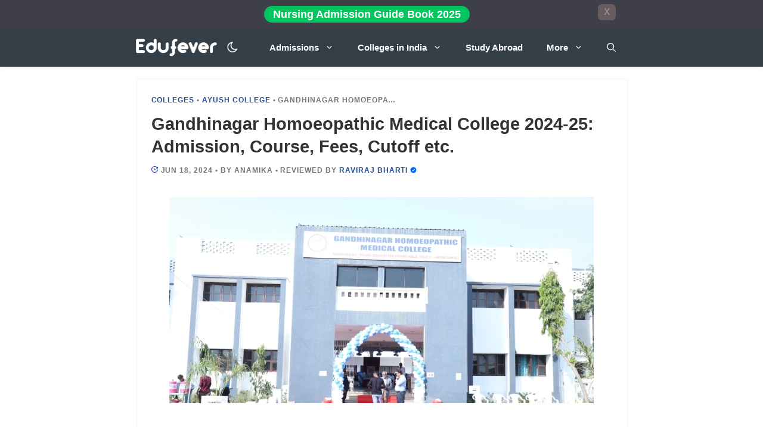

--- FILE ---
content_type: text/html; charset=UTF-8
request_url: https://edufever.in/colleges/gandhinagar-homoeopathic-medical-college/
body_size: 27586
content:
<!DOCTYPE html>
<html lang="en-US" prefix="og: https://ogp.me/ns#">
<head>
	<meta charset="UTF-8">
	<meta name="viewport" content="width=device-width, initial-scale=1"><style>body{visibility:hidden;opacity:0}#dark-mode-container .form-switch{cursor:pointer;padding:.3rem .3rem .3rem .35rem;border-radius:50px;background:0 0}.form-checkbox,.form-radio,.form-switch{display:block;line-height:1.2rem;margin:.2rem 0;min-height:1.4rem;padding:.1rem .4rem .1rem 1.2rem;position:relative}.form-checkbox input,.form-radio input,.form-switch input{clip:rect(0,0,0,0);height:1px;margin:-1px;overflow:hidden;position:absolute;width:1px}.dark-mode #dark-mode-icon{background:url(https://edufever.in/colleges//wp-content/themes/generatepress_child/icon/light-mode-icon.png) no-repeat;background-size:100%;width:20px;height:20px}#dark-mode-icon{background:url(https://edufever.in/colleges//wp-content/themes/generatepress_child/icon/dark-mode-icon.png) no-repeat;background-size:100%;width:20px;height:20px}</style>
<!-- Search Engine Optimization by Rank Math PRO - https://rankmath.com/ -->
<title>Gandhinagar Homoeopathic Medical College 2024-25: Cutoff, Fees, Admission, Course, Intake</title>
<meta name="description" content="Get updated information about the Gandhinagar Homoeopathic Medical College like Fees, Cutoff, Seats, Admission, Courses, Ranking, Eligibility, Documents etc."/>
<meta name="robots" content="follow, index, max-snippet:-1, max-video-preview:-1, max-image-preview:large"/>
<link rel="canonical" href="https://edufever.in/colleges/gandhinagar-homoeopathic-medical-college/" />
<meta property="og:locale" content="en_US" />
<meta property="og:type" content="article" />
<meta property="og:title" content="Gandhinagar Homoeopathic Medical College 2024-25: Cutoff, Fees, Admission, Course, Intake" />
<meta property="og:description" content="Get updated information about the Gandhinagar Homoeopathic Medical College like Fees, Cutoff, Seats, Admission, Courses, Ranking, Eligibility, Documents etc." />
<meta property="og:url" content="https://edufever.in/colleges/gandhinagar-homoeopathic-medical-college/" />
<meta property="og:site_name" content="Edufever" />
<meta property="article:publisher" content="https://www.facebook.com/edufever" />
<meta property="article:tag" content="bhms colleges in gujarat" />
<meta property="article:section" content="Ayush College" />
<meta property="og:updated_time" content="2024-06-18T10:38:50+05:30" />
<meta property="og:image" content="https://edufever.in/colleges/wp-content/uploads/2024/05/Gandhinagar-Homoeopathic-Medical-College-.webp" />
<meta property="og:image:secure_url" content="https://edufever.in/colleges/wp-content/uploads/2024/05/Gandhinagar-Homoeopathic-Medical-College-.webp" />
<meta property="og:image:width" content="712" />
<meta property="og:image:height" content="346" />
<meta property="og:image:alt" content="Gandhinagar Homoeopathic Medical College" />
<meta property="og:image:type" content="image/webp" />
<meta property="article:published_time" content="2024-05-29T10:27:51+05:30" />
<meta property="article:modified_time" content="2024-06-18T10:38:50+05:30" />
<meta name="twitter:card" content="summary_large_image" />
<meta name="twitter:title" content="Gandhinagar Homoeopathic Medical College 2024-25: Cutoff, Fees, Admission, Course, Intake" />
<meta name="twitter:description" content="Get updated information about the Gandhinagar Homoeopathic Medical College like Fees, Cutoff, Seats, Admission, Courses, Ranking, Eligibility, Documents etc." />
<meta name="twitter:site" content="@edufever" />
<meta name="twitter:creator" content="@edufever" />
<meta name="twitter:image" content="https://edufever.in/colleges/wp-content/uploads/2024/05/Gandhinagar-Homoeopathic-Medical-College-.webp" />
<script type="application/ld+json" class="rank-math-schema-pro">{"@context":"https://schema.org","@graph":[[{"@context":"https://schema.org","@type":"SiteNavigationElement","@id":"#rank-math-toc","name":"College Overview","url":"https://edufever.in/colleges/gandhinagar-homoeopathic-medical-college/#college-overview"},{"@context":"https://schema.org","@type":"SiteNavigationElement","@id":"#rank-math-toc","name":"Course Offered","url":"https://edufever.in/colleges/gandhinagar-homoeopathic-medical-college/#course-offered"},{"@context":"https://schema.org","@type":"SiteNavigationElement","@id":"#rank-math-toc","name":"Admission Process","url":"https://edufever.in/colleges/gandhinagar-homoeopathic-medical-college/#admission-process"},{"@context":"https://schema.org","@type":"SiteNavigationElement","@id":"#rank-math-toc","name":"Fee Structure","url":"https://edufever.in/colleges/gandhinagar-homoeopathic-medical-college/#fee-structure"},{"@context":"https://schema.org","@type":"SiteNavigationElement","@id":"#rank-math-toc","name":"Cutoff 2023","url":"https://edufever.in/colleges/gandhinagar-homoeopathic-medical-college/#cutoff-2023"},{"@context":"https://schema.org","@type":"SiteNavigationElement","@id":"#rank-math-toc","name":"Documents Required","url":"https://edufever.in/colleges/gandhinagar-homoeopathic-medical-college/#documents-required"},{"@context":"https://schema.org","@type":"SiteNavigationElement","@id":"#rank-math-toc","name":"Facilities Available","url":"https://edufever.in/colleges/gandhinagar-homoeopathic-medical-college/#facilities-available"},{"@context":"https://schema.org","@type":"SiteNavigationElement","@id":"#rank-math-toc","name":"Contact Details","url":"https://edufever.in/colleges/gandhinagar-homoeopathic-medical-college/#contact-details"}],{"@type":"Place","@id":"https://edufever.in/colleges/#place","address":{"@type":"PostalAddress","streetAddress":"B01, H-70, H Block","addressLocality":"Sector 63","addressRegion":"Noida","postalCode":"201301","addressCountry":"India"}},{"@type":"Organization","@id":"https://edufever.in/colleges/#organization","name":"Edufever","url":"https://edufever.in/colleges/","sameAs":["https://www.facebook.com/edufever","https://twitter.com/edufever","https://in.linkedin.com/company/edufever","https://www.youtube.com/c/EdufeverSchool","https://www.instagram.com/edufeverofficial/"],"email":"mail@edufever.com","address":{"@type":"PostalAddress","streetAddress":"B01, H-70, H Block","addressLocality":"Sector 63","addressRegion":"Noida","postalCode":"201301","addressCountry":"India"},"logo":{"@type":"ImageObject","@id":"https://edufever.in/colleges/#logo","url":"https://edufever.in/colleges//wp-content/uploads/2023/01/edufever-logo-1200-630.png","contentUrl":"https://edufever.in/colleges//wp-content/uploads/2023/01/edufever-logo-1200-630.png","caption":"Edufever","inLanguage":"en-US"},"contactPoint":[{"@type":"ContactPoint","telephone":"+919810579864","contactType":"customer support"}],"location":{"@id":"https://edufever.in/colleges/#place"}},{"@type":"WebSite","@id":"https://edufever.in/colleges/#website","url":"https://edufever.in/colleges","name":"Edufever","alternateName":"edufever.com","publisher":{"@id":"https://edufever.in/colleges/#organization"},"inLanguage":"en-US"},{"@type":"ImageObject","@id":"https://edufever.in/colleges/wp-content/uploads/2024/05/Gandhinagar-Homoeopathic-Medical-College-.webp","url":"https://edufever.in/colleges/wp-content/uploads/2024/05/Gandhinagar-Homoeopathic-Medical-College-.webp","width":"712","height":"346","caption":"Gandhinagar Homoeopathic Medical College","inLanguage":"en-US"},{"@type":"BreadcrumbList","@id":"https://edufever.in/colleges/gandhinagar-homoeopathic-medical-college/#breadcrumb","itemListElement":[{"@type":"ListItem","position":"1","item":{"@id":"https://edufever.in/colleges/","name":"colleges"}},{"@type":"ListItem","position":"2","item":{"@id":"https://edufever.in/colleges/category/ayush-college/","name":"Ayush College"}},{"@type":"ListItem","position":"3","item":{"@id":"https://edufever.in/colleges/gandhinagar-homoeopathic-medical-college/","name":"Gandhinagar Homoeopathic Medical College 2024-25: Admission, Course, Fees, Cutoff etc."}}]},{"@type":"WebPage","@id":"https://edufever.in/colleges/gandhinagar-homoeopathic-medical-college/#webpage","url":"https://edufever.in/colleges/gandhinagar-homoeopathic-medical-college/","name":"Gandhinagar Homoeopathic Medical College 2024-25: Cutoff, Fees, Admission, Course, Intake","datePublished":"2024-05-29T10:27:51+05:30","dateModified":"2024-06-18T10:38:50+05:30","isPartOf":{"@id":"https://edufever.in/colleges/#website"},"primaryImageOfPage":{"@id":"https://edufever.in/colleges/wp-content/uploads/2024/05/Gandhinagar-Homoeopathic-Medical-College-.webp"},"inLanguage":"en-US","breadcrumb":{"@id":"https://edufever.in/colleges/gandhinagar-homoeopathic-medical-college/#breadcrumb"}},{"@type":"Person","@id":"https://edufever.in/colleges/author/anamika/","name":"Anamika","url":"https://edufever.in/colleges/author/anamika/","image":{"@type":"ImageObject","@id":"https://secure.gravatar.com/avatar/7227b8ed5a18c6f5cd1d84631a914899afc1a8c407e7c4b659655f6dc3fc2659?s=96&amp;d=identicon&amp;r=g","url":"https://secure.gravatar.com/avatar/7227b8ed5a18c6f5cd1d84631a914899afc1a8c407e7c4b659655f6dc3fc2659?s=96&amp;d=identicon&amp;r=g","caption":"Anamika","inLanguage":"en-US"},"sameAs":["https://edufever.in/colleges//"],"worksFor":{"@id":"https://edufever.in/colleges/#organization"}},{"@type":"Article","headline":"Gandhinagar Homoeopathic Medical College 2024-25: Cutoff, Fees, Admission, Course, Intake","keywords":"Gandhinagar Homoeopathic Medical College","datePublished":"2024-05-29T10:27:51+05:30","dateModified":"2024-06-18T10:38:50+05:30","articleSection":"Ayush College","author":{"@id":"https://edufever.in/colleges/author/anamika/","name":"Anamika"},"publisher":{"@id":"https://edufever.in/colleges/#organization"},"description":"Get updated information about the Gandhinagar Homoeopathic Medical College like Fees, Cutoff, Seats, Admission, Courses, Ranking, Eligibility, Documents etc.","name":"Gandhinagar Homoeopathic Medical College 2024-25: Cutoff, Fees, Admission, Course, Intake","@id":"https://edufever.in/colleges/gandhinagar-homoeopathic-medical-college/#richSnippet","isPartOf":{"@id":"https://edufever.in/colleges/gandhinagar-homoeopathic-medical-college/#webpage"},"image":{"@id":"https://edufever.in/colleges/wp-content/uploads/2024/05/Gandhinagar-Homoeopathic-Medical-College-.webp"},"inLanguage":"en-US","mainEntityOfPage":{"@id":"https://edufever.in/colleges/gandhinagar-homoeopathic-medical-college/#webpage"}}]}</script>
<!-- /Rank Math WordPress SEO plugin -->

<style id='wp-img-auto-sizes-contain-inline-css'>
img:is([sizes=auto i],[sizes^="auto," i]){contain-intrinsic-size:3000px 1500px}
/*# sourceURL=wp-img-auto-sizes-contain-inline-css */
</style>

<link rel='stylesheet' id='wp-block-library-css' href='https://edufever.in/colleges/wp-includes/css/dist/block-library/style.min.css?ver=6.9' media='all' />
<style id='wp-block-heading-inline-css'>
h1:where(.wp-block-heading).has-background,h2:where(.wp-block-heading).has-background,h3:where(.wp-block-heading).has-background,h4:where(.wp-block-heading).has-background,h5:where(.wp-block-heading).has-background,h6:where(.wp-block-heading).has-background{padding:1.25em 2.375em}h1.has-text-align-left[style*=writing-mode]:where([style*=vertical-lr]),h1.has-text-align-right[style*=writing-mode]:where([style*=vertical-rl]),h2.has-text-align-left[style*=writing-mode]:where([style*=vertical-lr]),h2.has-text-align-right[style*=writing-mode]:where([style*=vertical-rl]),h3.has-text-align-left[style*=writing-mode]:where([style*=vertical-lr]),h3.has-text-align-right[style*=writing-mode]:where([style*=vertical-rl]),h4.has-text-align-left[style*=writing-mode]:where([style*=vertical-lr]),h4.has-text-align-right[style*=writing-mode]:where([style*=vertical-rl]),h5.has-text-align-left[style*=writing-mode]:where([style*=vertical-lr]),h5.has-text-align-right[style*=writing-mode]:where([style*=vertical-rl]),h6.has-text-align-left[style*=writing-mode]:where([style*=vertical-lr]),h6.has-text-align-right[style*=writing-mode]:where([style*=vertical-rl]){rotate:180deg}
/*# sourceURL=https://edufever.in/colleges/wp-includes/blocks/heading/style.min.css */
</style>
<style id='wp-block-list-inline-css'>
ol,ul{box-sizing:border-box}:root :where(.wp-block-list.has-background){padding:1.25em 2.375em}
/*# sourceURL=https://edufever.in/colleges/wp-includes/blocks/list/style.min.css */
</style>
<style id='wp-block-paragraph-inline-css'>
.is-small-text{font-size:.875em}.is-regular-text{font-size:1em}.is-large-text{font-size:2.25em}.is-larger-text{font-size:3em}.has-drop-cap:not(:focus):first-letter{float:left;font-size:8.4em;font-style:normal;font-weight:100;line-height:.68;margin:.05em .1em 0 0;text-transform:uppercase}body.rtl .has-drop-cap:not(:focus):first-letter{float:none;margin-left:.1em}p.has-drop-cap.has-background{overflow:hidden}:root :where(p.has-background){padding:1.25em 2.375em}:where(p.has-text-color:not(.has-link-color)) a{color:inherit}p.has-text-align-left[style*="writing-mode:vertical-lr"],p.has-text-align-right[style*="writing-mode:vertical-rl"]{rotate:180deg}
/*# sourceURL=https://edufever.in/colleges/wp-includes/blocks/paragraph/style.min.css */
</style>
<style id='wp-block-table-inline-css'>
.wp-block-table{overflow-x:auto}.wp-block-table table{border-collapse:collapse;width:100%}.wp-block-table thead{border-bottom:3px solid}.wp-block-table tfoot{border-top:3px solid}.wp-block-table td,.wp-block-table th{border:1px solid;padding:.5em}.wp-block-table .has-fixed-layout{table-layout:fixed;width:100%}.wp-block-table .has-fixed-layout td,.wp-block-table .has-fixed-layout th{word-break:break-word}.wp-block-table.aligncenter,.wp-block-table.alignleft,.wp-block-table.alignright{display:table;width:auto}.wp-block-table.aligncenter td,.wp-block-table.aligncenter th,.wp-block-table.alignleft td,.wp-block-table.alignleft th,.wp-block-table.alignright td,.wp-block-table.alignright th{word-break:break-word}.wp-block-table .has-subtle-light-gray-background-color{background-color:#f3f4f5}.wp-block-table .has-subtle-pale-green-background-color{background-color:#e9fbe5}.wp-block-table .has-subtle-pale-blue-background-color{background-color:#e7f5fe}.wp-block-table .has-subtle-pale-pink-background-color{background-color:#fcf0ef}.wp-block-table.is-style-stripes{background-color:initial;border-collapse:inherit;border-spacing:0}.wp-block-table.is-style-stripes tbody tr:nth-child(odd){background-color:#f0f0f0}.wp-block-table.is-style-stripes.has-subtle-light-gray-background-color tbody tr:nth-child(odd){background-color:#f3f4f5}.wp-block-table.is-style-stripes.has-subtle-pale-green-background-color tbody tr:nth-child(odd){background-color:#e9fbe5}.wp-block-table.is-style-stripes.has-subtle-pale-blue-background-color tbody tr:nth-child(odd){background-color:#e7f5fe}.wp-block-table.is-style-stripes.has-subtle-pale-pink-background-color tbody tr:nth-child(odd){background-color:#fcf0ef}.wp-block-table.is-style-stripes td,.wp-block-table.is-style-stripes th{border-color:#0000}.wp-block-table.is-style-stripes{border-bottom:1px solid #f0f0f0}.wp-block-table .has-border-color td,.wp-block-table .has-border-color th,.wp-block-table .has-border-color tr,.wp-block-table .has-border-color>*{border-color:inherit}.wp-block-table table[style*=border-top-color] tr:first-child,.wp-block-table table[style*=border-top-color] tr:first-child td,.wp-block-table table[style*=border-top-color] tr:first-child th,.wp-block-table table[style*=border-top-color]>*,.wp-block-table table[style*=border-top-color]>* td,.wp-block-table table[style*=border-top-color]>* th{border-top-color:inherit}.wp-block-table table[style*=border-top-color] tr:not(:first-child){border-top-color:initial}.wp-block-table table[style*=border-right-color] td:last-child,.wp-block-table table[style*=border-right-color] th,.wp-block-table table[style*=border-right-color] tr,.wp-block-table table[style*=border-right-color]>*{border-right-color:inherit}.wp-block-table table[style*=border-bottom-color] tr:last-child,.wp-block-table table[style*=border-bottom-color] tr:last-child td,.wp-block-table table[style*=border-bottom-color] tr:last-child th,.wp-block-table table[style*=border-bottom-color]>*,.wp-block-table table[style*=border-bottom-color]>* td,.wp-block-table table[style*=border-bottom-color]>* th{border-bottom-color:inherit}.wp-block-table table[style*=border-bottom-color] tr:not(:last-child){border-bottom-color:initial}.wp-block-table table[style*=border-left-color] td:first-child,.wp-block-table table[style*=border-left-color] th,.wp-block-table table[style*=border-left-color] tr,.wp-block-table table[style*=border-left-color]>*{border-left-color:inherit}.wp-block-table table[style*=border-style] td,.wp-block-table table[style*=border-style] th,.wp-block-table table[style*=border-style] tr,.wp-block-table table[style*=border-style]>*{border-style:inherit}.wp-block-table table[style*=border-width] td,.wp-block-table table[style*=border-width] th,.wp-block-table table[style*=border-width] tr,.wp-block-table table[style*=border-width]>*{border-style:inherit;border-width:inherit}
/*# sourceURL=https://edufever.in/colleges/wp-includes/blocks/table/style.min.css */
</style>
<style id='global-styles-inline-css'>
:root{--wp--preset--aspect-ratio--square: 1;--wp--preset--aspect-ratio--4-3: 4/3;--wp--preset--aspect-ratio--3-4: 3/4;--wp--preset--aspect-ratio--3-2: 3/2;--wp--preset--aspect-ratio--2-3: 2/3;--wp--preset--aspect-ratio--16-9: 16/9;--wp--preset--aspect-ratio--9-16: 9/16;--wp--preset--color--black: #000000;--wp--preset--color--cyan-bluish-gray: #abb8c3;--wp--preset--color--white: #ffffff;--wp--preset--color--pale-pink: #f78da7;--wp--preset--color--vivid-red: #cf2e2e;--wp--preset--color--luminous-vivid-orange: #ff6900;--wp--preset--color--luminous-vivid-amber: #fcb900;--wp--preset--color--light-green-cyan: #7bdcb5;--wp--preset--color--vivid-green-cyan: #00d084;--wp--preset--color--pale-cyan-blue: #8ed1fc;--wp--preset--color--vivid-cyan-blue: #0693e3;--wp--preset--color--vivid-purple: #9b51e0;--wp--preset--color--contrast: var(--contrast);--wp--preset--color--contrast-2: var(--contrast-2);--wp--preset--color--contrast-3: var(--contrast-3);--wp--preset--color--base: var(--base);--wp--preset--color--base-2: var(--base-2);--wp--preset--color--base-3: var(--base-3);--wp--preset--color--accent: var(--accent);--wp--preset--gradient--vivid-cyan-blue-to-vivid-purple: linear-gradient(135deg,rgb(6,147,227) 0%,rgb(155,81,224) 100%);--wp--preset--gradient--light-green-cyan-to-vivid-green-cyan: linear-gradient(135deg,rgb(122,220,180) 0%,rgb(0,208,130) 100%);--wp--preset--gradient--luminous-vivid-amber-to-luminous-vivid-orange: linear-gradient(135deg,rgb(252,185,0) 0%,rgb(255,105,0) 100%);--wp--preset--gradient--luminous-vivid-orange-to-vivid-red: linear-gradient(135deg,rgb(255,105,0) 0%,rgb(207,46,46) 100%);--wp--preset--gradient--very-light-gray-to-cyan-bluish-gray: linear-gradient(135deg,rgb(238,238,238) 0%,rgb(169,184,195) 100%);--wp--preset--gradient--cool-to-warm-spectrum: linear-gradient(135deg,rgb(74,234,220) 0%,rgb(151,120,209) 20%,rgb(207,42,186) 40%,rgb(238,44,130) 60%,rgb(251,105,98) 80%,rgb(254,248,76) 100%);--wp--preset--gradient--blush-light-purple: linear-gradient(135deg,rgb(255,206,236) 0%,rgb(152,150,240) 100%);--wp--preset--gradient--blush-bordeaux: linear-gradient(135deg,rgb(254,205,165) 0%,rgb(254,45,45) 50%,rgb(107,0,62) 100%);--wp--preset--gradient--luminous-dusk: linear-gradient(135deg,rgb(255,203,112) 0%,rgb(199,81,192) 50%,rgb(65,88,208) 100%);--wp--preset--gradient--pale-ocean: linear-gradient(135deg,rgb(255,245,203) 0%,rgb(182,227,212) 50%,rgb(51,167,181) 100%);--wp--preset--gradient--electric-grass: linear-gradient(135deg,rgb(202,248,128) 0%,rgb(113,206,126) 100%);--wp--preset--gradient--midnight: linear-gradient(135deg,rgb(2,3,129) 0%,rgb(40,116,252) 100%);--wp--preset--font-size--small: 13px;--wp--preset--font-size--medium: 20px;--wp--preset--font-size--large: 36px;--wp--preset--font-size--x-large: 42px;--wp--preset--spacing--20: 0.44rem;--wp--preset--spacing--30: 0.67rem;--wp--preset--spacing--40: 1rem;--wp--preset--spacing--50: 1.5rem;--wp--preset--spacing--60: 2.25rem;--wp--preset--spacing--70: 3.38rem;--wp--preset--spacing--80: 5.06rem;--wp--preset--shadow--natural: 6px 6px 9px rgba(0, 0, 0, 0.2);--wp--preset--shadow--deep: 12px 12px 50px rgba(0, 0, 0, 0.4);--wp--preset--shadow--sharp: 6px 6px 0px rgba(0, 0, 0, 0.2);--wp--preset--shadow--outlined: 6px 6px 0px -3px rgb(255, 255, 255), 6px 6px rgb(0, 0, 0);--wp--preset--shadow--crisp: 6px 6px 0px rgb(0, 0, 0);}:where(.is-layout-flex){gap: 0.5em;}:where(.is-layout-grid){gap: 0.5em;}body .is-layout-flex{display: flex;}.is-layout-flex{flex-wrap: wrap;align-items: center;}.is-layout-flex > :is(*, div){margin: 0;}body .is-layout-grid{display: grid;}.is-layout-grid > :is(*, div){margin: 0;}:where(.wp-block-columns.is-layout-flex){gap: 2em;}:where(.wp-block-columns.is-layout-grid){gap: 2em;}:where(.wp-block-post-template.is-layout-flex){gap: 1.25em;}:where(.wp-block-post-template.is-layout-grid){gap: 1.25em;}.has-black-color{color: var(--wp--preset--color--black) !important;}.has-cyan-bluish-gray-color{color: var(--wp--preset--color--cyan-bluish-gray) !important;}.has-white-color{color: var(--wp--preset--color--white) !important;}.has-pale-pink-color{color: var(--wp--preset--color--pale-pink) !important;}.has-vivid-red-color{color: var(--wp--preset--color--vivid-red) !important;}.has-luminous-vivid-orange-color{color: var(--wp--preset--color--luminous-vivid-orange) !important;}.has-luminous-vivid-amber-color{color: var(--wp--preset--color--luminous-vivid-amber) !important;}.has-light-green-cyan-color{color: var(--wp--preset--color--light-green-cyan) !important;}.has-vivid-green-cyan-color{color: var(--wp--preset--color--vivid-green-cyan) !important;}.has-pale-cyan-blue-color{color: var(--wp--preset--color--pale-cyan-blue) !important;}.has-vivid-cyan-blue-color{color: var(--wp--preset--color--vivid-cyan-blue) !important;}.has-vivid-purple-color{color: var(--wp--preset--color--vivid-purple) !important;}.has-black-background-color{background-color: var(--wp--preset--color--black) !important;}.has-cyan-bluish-gray-background-color{background-color: var(--wp--preset--color--cyan-bluish-gray) !important;}.has-white-background-color{background-color: var(--wp--preset--color--white) !important;}.has-pale-pink-background-color{background-color: var(--wp--preset--color--pale-pink) !important;}.has-vivid-red-background-color{background-color: var(--wp--preset--color--vivid-red) !important;}.has-luminous-vivid-orange-background-color{background-color: var(--wp--preset--color--luminous-vivid-orange) !important;}.has-luminous-vivid-amber-background-color{background-color: var(--wp--preset--color--luminous-vivid-amber) !important;}.has-light-green-cyan-background-color{background-color: var(--wp--preset--color--light-green-cyan) !important;}.has-vivid-green-cyan-background-color{background-color: var(--wp--preset--color--vivid-green-cyan) !important;}.has-pale-cyan-blue-background-color{background-color: var(--wp--preset--color--pale-cyan-blue) !important;}.has-vivid-cyan-blue-background-color{background-color: var(--wp--preset--color--vivid-cyan-blue) !important;}.has-vivid-purple-background-color{background-color: var(--wp--preset--color--vivid-purple) !important;}.has-black-border-color{border-color: var(--wp--preset--color--black) !important;}.has-cyan-bluish-gray-border-color{border-color: var(--wp--preset--color--cyan-bluish-gray) !important;}.has-white-border-color{border-color: var(--wp--preset--color--white) !important;}.has-pale-pink-border-color{border-color: var(--wp--preset--color--pale-pink) !important;}.has-vivid-red-border-color{border-color: var(--wp--preset--color--vivid-red) !important;}.has-luminous-vivid-orange-border-color{border-color: var(--wp--preset--color--luminous-vivid-orange) !important;}.has-luminous-vivid-amber-border-color{border-color: var(--wp--preset--color--luminous-vivid-amber) !important;}.has-light-green-cyan-border-color{border-color: var(--wp--preset--color--light-green-cyan) !important;}.has-vivid-green-cyan-border-color{border-color: var(--wp--preset--color--vivid-green-cyan) !important;}.has-pale-cyan-blue-border-color{border-color: var(--wp--preset--color--pale-cyan-blue) !important;}.has-vivid-cyan-blue-border-color{border-color: var(--wp--preset--color--vivid-cyan-blue) !important;}.has-vivid-purple-border-color{border-color: var(--wp--preset--color--vivid-purple) !important;}.has-vivid-cyan-blue-to-vivid-purple-gradient-background{background: var(--wp--preset--gradient--vivid-cyan-blue-to-vivid-purple) !important;}.has-light-green-cyan-to-vivid-green-cyan-gradient-background{background: var(--wp--preset--gradient--light-green-cyan-to-vivid-green-cyan) !important;}.has-luminous-vivid-amber-to-luminous-vivid-orange-gradient-background{background: var(--wp--preset--gradient--luminous-vivid-amber-to-luminous-vivid-orange) !important;}.has-luminous-vivid-orange-to-vivid-red-gradient-background{background: var(--wp--preset--gradient--luminous-vivid-orange-to-vivid-red) !important;}.has-very-light-gray-to-cyan-bluish-gray-gradient-background{background: var(--wp--preset--gradient--very-light-gray-to-cyan-bluish-gray) !important;}.has-cool-to-warm-spectrum-gradient-background{background: var(--wp--preset--gradient--cool-to-warm-spectrum) !important;}.has-blush-light-purple-gradient-background{background: var(--wp--preset--gradient--blush-light-purple) !important;}.has-blush-bordeaux-gradient-background{background: var(--wp--preset--gradient--blush-bordeaux) !important;}.has-luminous-dusk-gradient-background{background: var(--wp--preset--gradient--luminous-dusk) !important;}.has-pale-ocean-gradient-background{background: var(--wp--preset--gradient--pale-ocean) !important;}.has-electric-grass-gradient-background{background: var(--wp--preset--gradient--electric-grass) !important;}.has-midnight-gradient-background{background: var(--wp--preset--gradient--midnight) !important;}.has-small-font-size{font-size: var(--wp--preset--font-size--small) !important;}.has-medium-font-size{font-size: var(--wp--preset--font-size--medium) !important;}.has-large-font-size{font-size: var(--wp--preset--font-size--large) !important;}.has-x-large-font-size{font-size: var(--wp--preset--font-size--x-large) !important;}
/*# sourceURL=global-styles-inline-css */
</style>

<style id='classic-theme-styles-inline-css'>
/*! This file is auto-generated */
.wp-block-button__link{color:#fff;background-color:#32373c;border-radius:9999px;box-shadow:none;text-decoration:none;padding:calc(.667em + 2px) calc(1.333em + 2px);font-size:1.125em}.wp-block-file__button{background:#32373c;color:#fff;text-decoration:none}
/*# sourceURL=/wp-includes/css/classic-themes.min.css */
</style>
<link rel='stylesheet' id='disable-text-selection-style-css' href='https://edufever.in/colleges/wp-content/plugins/disable-text-selection/css/no-js-overlay.css?ver=1.0.1' media='all' />
<link rel='stylesheet' id='kk-star-ratings-css' href='https://edufever.in/colleges/wp-content/plugins/kk-star-ratings/src/core/public/css/kk-star-ratings.min.css?ver=5.4.10.3' media='all' />
<link rel='stylesheet' id='generate-style-css' href='https://edufever.in/colleges/wp-content/themes/generatepress/assets/css/all.min.css?ver=3.6.1' media='all' />
<style id='generate-style-inline-css'>
body{background-color:var(--body-color)!important;color:var(--txt2-color);}a{color:#1b78e2;}a:hover, a:focus, a:active{color:#262626;}body .grid-container{max-width:825px;}.wp-block-group__inner-container{max-width:825px;margin-left:auto;margin-right:auto;}.generate-back-to-top{font-size:20px;border-radius:3px;position:fixed;bottom:30px;right:30px;line-height:40px;width:40px;text-align:center;z-index:10;transition:opacity 300ms ease-in-out;opacity:0.1;transform:translateY(1000px);}.generate-back-to-top__show{opacity:1;transform:translateY(0);}.navigation-search{position:absolute;left:-99999px;pointer-events:none;visibility:hidden;z-index:20;width:100%;top:0;transition:opacity 100ms ease-in-out;opacity:0;}.navigation-search.nav-search-active{left:0;right:0;pointer-events:auto;visibility:visible;opacity:1;}.navigation-search input[type="search"]{outline:0;border:0;vertical-align:bottom;line-height:1;opacity:0.9;width:100%;z-index:20;border-radius:0;-webkit-appearance:none;height:60px;}.navigation-search input::-ms-clear{display:none;width:0;height:0;}.navigation-search input::-ms-reveal{display:none;width:0;height:0;}.navigation-search input::-webkit-search-decoration, .navigation-search input::-webkit-search-cancel-button, .navigation-search input::-webkit-search-results-button, .navigation-search input::-webkit-search-results-decoration{display:none;}.main-navigation li.search-item{z-index:21;}li.search-item.active{transition:opacity 100ms ease-in-out;}.nav-left-sidebar .main-navigation li.search-item.active,.nav-right-sidebar .main-navigation li.search-item.active{width:auto;display:inline-block;float:right;}.gen-sidebar-nav .navigation-search{top:auto;bottom:0;}:root{--contrast:#222222;--contrast-2:#575760;--contrast-3:#b2b2be;--base:#f0f0f0;--base-2:#f7f8f9;--base-3:#ffffff;--accent:#1e73be;}:root .has-contrast-color{color:var(--contrast);}:root .has-contrast-background-color{background-color:var(--contrast);}:root .has-contrast-2-color{color:var(--contrast-2);}:root .has-contrast-2-background-color{background-color:var(--contrast-2);}:root .has-contrast-3-color{color:var(--contrast-3);}:root .has-contrast-3-background-color{background-color:var(--contrast-3);}:root .has-base-color{color:var(--base);}:root .has-base-background-color{background-color:var(--base);}:root .has-base-2-color{color:var(--base-2);}:root .has-base-2-background-color{background-color:var(--base-2);}:root .has-base-3-color{color:var(--base-3);}:root .has-base-3-background-color{background-color:var(--base-3);}:root .has-accent-color{color:var(--accent);}:root .has-accent-background-color{background-color:var(--accent);}body, button, input, select, textarea{font-weight:400;font-size:18px;}body{line-height:1.5;}.entry-content > [class*="wp-block-"]:not(:last-child):not(.wp-block-heading){margin-bottom:1.5em;}.main-navigation .main-nav ul ul li a{font-size:14px;}.widget-title{font-weight:600;}.sidebar .widget, .footer-widgets .widget{font-size:17px;}button:not(.menu-toggle),html input[type="button"],input[type="reset"],input[type="submit"],.button,.wp-block-button .wp-block-button__link{font-size:15px;}h1{font-weight:600;font-size:40px;}h2{font-weight:500;font-size:30px;}h3{font-size:20px;}h4{font-size:inherit;}h5{font-size:inherit;}@media (max-width:768px){.main-title{font-size:20px;}h1{font-size:30px;}h2{font-size:25px;}}.top-bar{background-color:#636363;color:#ffffff;}.top-bar a{color:#ffffff;}.top-bar a:hover{color:#303030;}.site-header{background-color:#ffffff;color:#3a3a3a;}.site-header a{color:#3a3a3a;}.main-title a,.main-title a:hover{color:#ffffff;}.site-description{color:#757575;}.main-navigation .main-nav ul li a, .main-navigation .menu-toggle, .main-navigation .menu-bar-items{color:#ffffff;}.main-navigation .main-nav ul li:not([class*="current-menu-"]):hover > a, .main-navigation .main-nav ul li:not([class*="current-menu-"]):focus > a, .main-navigation .main-nav ul li.sfHover:not([class*="current-menu-"]) > a, .main-navigation .menu-bar-item:hover > a, .main-navigation .menu-bar-item.sfHover > a{color:#ffffff;}button.menu-toggle:hover,button.menu-toggle:focus,.main-navigation .mobile-bar-items a,.main-navigation .mobile-bar-items a:hover,.main-navigation .mobile-bar-items a:focus{color:#ffffff;}.main-navigation .main-nav ul li[class*="current-menu-"] > a{color:#ffffff;}.navigation-search input[type="search"],.navigation-search input[type="search"]:active, .navigation-search input[type="search"]:focus, .main-navigation .main-nav ul li.search-item.active > a, .main-navigation .menu-bar-items .search-item.active > a{color:#ffffff;background-color:#343E47;opacity:1;}.main-navigation .main-nav ul ul li a{color:#ffffff;}.main-navigation .main-nav ul ul li:not([class*="current-menu-"]):hover > a,.main-navigation .main-nav ul ul li:not([class*="current-menu-"]):focus > a, .main-navigation .main-nav ul ul li.sfHover:not([class*="current-menu-"]) > a{color:#ffffff;}.main-navigation .main-nav ul ul li[class*="current-menu-"] > a{color:#ffffff;}.separate-containers .inside-article, .separate-containers .comments-area, .separate-containers .page-header, .one-container .container, .separate-containers .paging-navigation, .inside-page-header{background-color:var(--body-color);}.entry-title a{color:var(--txt1-color);}.entry-title a:hover{color:var(--link-color);}.entry-meta{color:#878787;}.entry-meta a{color:#727272;}.entry-meta a:hover{color:var(--link-color);}h1{color:var(--txt1-color);}h2{color:var(--txt1-color);}h3{color:var(--txt1-color);}h4{color:var(--txt1-color);}h5{color:var(--txt1-color);}h6{color:var(--txt1-color);}.sidebar .widget{background-color:var(--body-color);}.sidebar .widget .widget-title{color:#000000;}.footer-widgets{color:#ffffff;}.footer-widgets a{color:#dddfd8;}.footer-widgets a:hover{color:#ffffff;}.footer-widgets .widget-title{color:#ffffff;}input[type="text"],input[type="email"],input[type="url"],input[type="password"],input[type="search"],input[type="tel"],input[type="number"],textarea,select{color:#666666;background-color:#fafafa;border-color:#cccccc;}input[type="text"]:focus,input[type="email"]:focus,input[type="url"]:focus,input[type="password"]:focus,input[type="search"]:focus,input[type="tel"]:focus,input[type="number"]:focus,textarea:focus,select:focus{color:#666666;background-color:#ffffff;border-color:#bfbfbf;}button,html input[type="button"],input[type="reset"],input[type="submit"],a.button,a.wp-block-button__link:not(.has-background){color:#ffffff;background-color:#234A95;}button:hover,html input[type="button"]:hover,input[type="reset"]:hover,input[type="submit"]:hover,a.button:hover,button:focus,html input[type="button"]:focus,input[type="reset"]:focus,input[type="submit"]:focus,a.button:focus,a.wp-block-button__link:not(.has-background):active,a.wp-block-button__link:not(.has-background):focus,a.wp-block-button__link:not(.has-background):hover{color:#ffffff;background-color:#3d73dc;}a.generate-back-to-top{background-color:var(--scrl1-color);color:#ffffff;}a.generate-back-to-top:hover,a.generate-back-to-top:focus{background-color:var(--scrl2-color);color:#ffffff;}:root{--gp-search-modal-bg-color:var(--base-3);--gp-search-modal-text-color:var(--contrast);--gp-search-modal-overlay-bg-color:rgba(0,0,0,0.2);}@media (max-width: 768px){.main-navigation .menu-bar-item:hover > a, .main-navigation .menu-bar-item.sfHover > a{background:none;color:#ffffff;}}.inside-top-bar{padding:10px;}.inside-header{padding:40px;}.site-main .wp-block-group__inner-container{padding:40px;}.entry-content .alignwide, body:not(.no-sidebar) .entry-content .alignfull{margin-left:-40px;width:calc(100% + 80px);max-width:calc(100% + 80px);}.rtl .menu-item-has-children .dropdown-menu-toggle{padding-left:20px;}.rtl .main-navigation .main-nav ul li.menu-item-has-children > a{padding-right:20px;}.site-info{padding:33px 20px 20px 20px;}@media (max-width:768px){.separate-containers .inside-article, .separate-containers .comments-area, .separate-containers .page-header, .separate-containers .paging-navigation, .one-container .site-content, .inside-page-header{padding:30px;}.site-main .wp-block-group__inner-container{padding:30px;}.footer-widgets{padding-top:17px;padding-right:0px;padding-bottom:10px;padding-left:70px;}.site-info{padding-right:10px;padding-left:10px;}.entry-content .alignwide, body:not(.no-sidebar) .entry-content .alignfull{margin-left:-30px;width:calc(100% + 60px);max-width:calc(100% + 60px);}}.one-container .sidebar .widget{padding:0px;}/* End cached CSS */@media (max-width: 768px){.main-navigation .menu-toggle,.main-navigation .mobile-bar-items,.sidebar-nav-mobile:not(#sticky-placeholder){display:block;}.main-navigation ul,.gen-sidebar-nav{display:none;}[class*="nav-float-"] .site-header .inside-header > *{float:none;clear:both;}}
.dynamic-author-image-rounded{border-radius:100%;}.dynamic-featured-image, .dynamic-author-image{vertical-align:middle;}.one-container.blog .dynamic-content-template:not(:last-child), .one-container.archive .dynamic-content-template:not(:last-child){padding-bottom:0px;}.dynamic-entry-excerpt > p:last-child{margin-bottom:0px;}
/*# sourceURL=generate-style-inline-css */
</style>
<link rel='stylesheet' id='generate-child-css' href='https://edufever.in/colleges/wp-content/themes/generatepress_child/style.css?ver=1740997189' media='all' />
<link rel='stylesheet' id='generate-blog-css' href='https://edufever.in/colleges/wp-content/plugins/gp-premium/blog/functions/css/style.min.css?ver=2.5.5' media='all' />
<link rel='stylesheet' id='generate-navigation-branding-css' href='https://edufever.in/colleges/wp-content/plugins/gp-premium/menu-plus/functions/css/navigation-branding.min.css?ver=2.5.5' media='all' />
<style id='generate-navigation-branding-inline-css'>
@media (max-width: 768px){.site-header, #site-navigation, #sticky-navigation{display:none !important;opacity:0.0;}#mobile-header{display:block !important;width:100% !important;}#mobile-header .main-nav > ul{display:none;}#mobile-header.toggled .main-nav > ul, #mobile-header .menu-toggle, #mobile-header .mobile-bar-items{display:block;}#mobile-header .main-nav{-ms-flex:0 0 100%;flex:0 0 100%;-webkit-box-ordinal-group:5;-ms-flex-order:4;order:4;}}.navigation-branding .main-title{font-size:25px;font-weight:bold;}.main-navigation .sticky-navigation-logo, .main-navigation.navigation-stick .site-logo:not(.mobile-header-logo){display:none;}.main-navigation.navigation-stick .sticky-navigation-logo{display:block;}.navigation-branding img, .site-logo.mobile-header-logo img{height:60px;width:auto;}.navigation-branding .main-title{line-height:60px;}@media (max-width: 835px){#site-navigation .navigation-branding, #sticky-navigation .navigation-branding{margin-left:10px;}}@media (max-width: 768px){.main-navigation:not(.slideout-navigation) .main-nav{-ms-flex:0 0 100%;flex:0 0 100%;}.main-navigation:not(.slideout-navigation) .inside-navigation{-ms-flex-wrap:wrap;flex-wrap:wrap;display:-webkit-box;display:-ms-flexbox;display:flex;}.nav-aligned-center .navigation-branding, .nav-aligned-left .navigation-branding{margin-right:auto;}.nav-aligned-center  .main-navigation.has-branding:not(.slideout-navigation) .inside-navigation .main-nav,.nav-aligned-center  .main-navigation.has-sticky-branding.navigation-stick .inside-navigation .main-nav,.nav-aligned-left  .main-navigation.has-branding:not(.slideout-navigation) .inside-navigation .main-nav,.nav-aligned-left  .main-navigation.has-sticky-branding.navigation-stick .inside-navigation .main-nav{margin-right:0px;}}
/*# sourceURL=generate-navigation-branding-inline-css */
</style>
<script type="application/ld+json">{"@context":"https:\/\/schema.org\/","@type":"CreativeWorkSeries","name":"Gandhinagar Homoeopathic Medical College 2024-25: Admission, Course, Fees, Cutoff etc.","aggregateRating":{"@type":"AggregateRating","ratingValue":"5","bestRating":"5","ratingCount":"1"}}</script><!-- AdSense script added on 13:55 23-08-2023 IST -->


<script async src="https://pagead2.googlesyndication.com/pagead/js/adsbygoogle.js?client=ca-pub-7931101896023650" crossorigin="anonymous"></script>



<style>
.wplogout-social-wrapper {
  margin: 30px 0;
  font-size: 0;
}

.wplogout-social-wrapper span {
  font-weight: bold;
  padding-right: 10px;
  font-size: 16px;
}

.wplogout-social-sharing {
  font-size: 17px;
  padding: 7px 20px;
}

@media only screen and (max-width: 600px) {
  .wplogout-social-sharing {
    font-size: 17px;
    padding: 7px 12px;
    display: inline-block;
  }
}

.wplogout-social-sharing svg {
  position: relative;
  top: 0.15em;
  display: inline-block;
}

.wplogout-social-sharing:first-of-type {
  border-radius: 100px 0 0 100px;
}

.wplogout-social-sharing:last-of-type {
  border-radius: 0 100px 100px 0;
}

.wplogout-social-facebook {
  fill: #fff;
  background-color: rgba(59, 89, 152, 1);
}

.wplogout-social-twitter {
		fill: #fff;
    background-color: rgba(15, 20, 25, 1);
}

.wplogout-social-whatsapp {
  fill: #fff;
  background-color: rgba(37, 211, 102, 1);
}

.wplogout-social-reddit {
  fill: #fff;
  background-color: rgba(255, 87, 0, 1);
}

.wplogout-social-email{    
    background-color: rgba(19,20,24 ,1);
}

.wplogout-social-email:hover {    
    background-color: rgba(19,20,24 ,.8);
}

.wplogout-social-telegram{    
    background-color: rgba(0,136,204 ,1);
}

.wplogout-social-telegram:hover {    
    background-color: rgba(0,136,204 ,.8);
}
	
.wplogout-social-sharing:hover {
  opacity: 0.8;
}
</style><link rel="icon" href="https://edufever.in/colleges/wp-content/uploads/2024/01/cropped-edufever-favicon-32x32.png" sizes="32x32" />
<link rel="icon" href="https://edufever.in/colleges/wp-content/uploads/2024/01/cropped-edufever-favicon-192x192.png" sizes="192x192" />
<link rel="apple-touch-icon" href="https://edufever.in/colleges/wp-content/uploads/2024/01/cropped-edufever-favicon-180x180.png" />
<meta name="msapplication-TileImage" content="https://edufever.in/colleges/wp-content/uploads/2024/01/cropped-edufever-favicon-270x270.png" />
		<style id="wp-custom-css">
			.wp-block-heading .has-accent-color{color:inherit!important}
.single .entry-content p.has-background{background:var(--latest-block)!important;}
.fluentform .ff-el-form-control,.fluentform .ff-el-form-control:focus,.single .frm-fluent-form .choices__inner{background:transparent!important;color:#fff!important;border:1px solid var(--border-color)!important;}
.fluentform .ff-el-form-control::placeholder {
    opacity: 0.8;
    color: #fff!important;
}
footer {border-top: none !important;}

/* Define Homepage width */
body.home .grid-container {
    max-width: 1000px;
}

.edufever_note{
    line-height: 20px;
}		</style>
		<!-- LaraPush Push Notification Integration -->
<script src="https://edufever.in/larapush.js"></script>
<script>
 function LoadLaraPush(){ if (typeof LaraPush === "function") {new LaraPush(JSON.parse(atob('[base64]')), JSON.parse(atob('[base64]')));}}LoadLaraPush();
</script>
<!-- /.LaraPush Push Notification Integration -->
<link rel='stylesheet' id='rank-math-toc-block-css' href='https://edufever.in/colleges/wp-content/plugins/seo-by-rank-math/includes/modules/schema/blocks/toc/assets/css/toc_list_style.css?ver=1.0.262' media='all' />
<link rel='stylesheet' id='fluent-form-styles-css' href='https://edufever.in/colleges/wp-content/plugins/fluentform/assets/css/fluent-forms-public.css?ver=6.1.12' media='all' />
<link rel='stylesheet' id='fluentform-public-default-css' href='https://edufever.in/colleges/wp-content/plugins/fluentform/assets/css/fluentform-public-default.css?ver=6.1.12' media='all' />
</head>

<body class="wp-singular post-template-default single single-post postid-439338 single-format-standard wp-custom-logo wp-embed-responsive wp-theme-generatepress wp-child-theme-generatepress_child post-image-below-header post-image-aligned-center sticky-menu-no-transition mobile-header mobile-header-logo no-sidebar nav-below-header separate-containers fluid-header active-footer-widgets-0 nav-search-enabled nav-aligned-right header-aligned-left dropdown-hover featured-image-active" >
	<noscript><style>body{visibility:visible;opacity:1}</style></noscript>                <noscript>
                    <div class="js-disabled-overlay"></div>
                </noscript>
                <a class="screen-reader-text skip-link" href="#content" title="Skip to content">Skip to content</a><div id="wplogout-top-bar-notification">
    <div class="notice-inner grid-container">
        <a href="https://shop.edufever.com/book/neet/b-sc-nursing-counselling-guide-ebook-2025/" target="_blank"><b>Nursing Admission Guide Book 2025</b></a>
        <button id="wplogout-closebar" type="button">X</button>
    </div>
</div>

<style>
    #wplogout-top-bar-notification {
        text-align: center;
        position: -webkit-sticky;
        position: sticky;
        top: 0px;
        z-index: 9999;
        background-color: #3e3f48; /* Updated background color */
        color: #fff; /* Updated text color */
        font-size: 18px;
        padding: 7px 0px;
			  line-height: 1.9em;
    }
    .admin-bar #wplogout-top-bar-notification {
        top: 32px;
    }
    #wplogout-top-bar-notification a {
        color: #fff; /* Updated link color */
        background-color: #00c75d; /* New background color for download button */
        padding: 4px 15px; /* Adjusted padding for the button */
        border-radius: 15px;
        text-decoration: none; /* Remove underline */
    }
    #wplogout-top-bar-notification a:hover {
        text-decoration: underline; /* Underline on hover */
			  background-color: #04bb59;
    }
#wplogout-closebar {
    float: right;
    padding: 5px 9px;
    margin-right: 20px;
    border-radius: 6px;
    background-color: #977777;
    color: #ffffff;
    line-height: 1em;
    opacity: 0.5;
}
	
/* Media query for mobile devices */
@media (max-width: 480px) {
    #wplogout-top-bar-notification a {
        margin-left: 10%;
    }
}	
	
</style>

<script>
    document.getElementById("wplogout-closebar").onclick = function() {
        var z = document.getElementById("wplogout-top-bar-notification");
        if (z.style.display == 'none') {
            z.style.display = 'block';
        } else {
            z.style.display = 'none';
        }
    }
</script>		<nav id="mobile-header" class="main-navigation mobile-header-navigation has-branding">
			<div class="inside-navigation grid-container grid-parent">
				<form method="get" class="search-form navigation-search" action="https://edufever.in/colleges/search/">
<input type="search" placeholder=" Search" class="search-field" value="" name="q" title="Search" />
</form><div class="navigation-branding site-logo">
        <a href="https://edufever.in/colleges/" title="Edufever Colleges" rel="home">	<img class="gk-mobile header-image is-logo-image" alt="Edufever" src="https://edufever.in/colleges/wp-content/uploads/2025/05/edufever-logo.png" title="Edufever" width="273" height="55"></a>
    </div> 
<!-- Mobile Dark Mode switcher -->
	<div class="menu-item menu-item-has-children">
	
        <div class="form-group" id="dark-mode-container">
            <label class="form-switch" for="dark-mode">
                <input type="checkbox" id="dark-mode">
                <div id="dark-mode-icon"></div>
            </label>
        </div>

</div>		<div class="mobile-bar-items">
						<span class="search-item">
				<a aria-label="Open Search Bar" href="#">
					<span class="gp-icon icon-search"><svg viewbox="0 0 512 512" aria-hidden="true" xmlns="http://www.w3.org/2000/svg" width="1em" height="1em"><path fill-rule="evenodd" clip-rule="evenodd" d="M208 48c-88.366 0-160 71.634-160 160s71.634 160 160 160 160-71.634 160-160S296.366 48 208 48zM0 208C0 93.125 93.125 0 208 0s208 93.125 208 208c0 48.741-16.765 93.566-44.843 129.024l133.826 134.018c9.366 9.379 9.355 24.575-.025 33.941-9.379 9.366-24.575 9.355-33.941-.025L337.238 370.987C301.747 399.167 256.839 416 208 416 93.125 416 0 322.875 0 208z" /></svg><svg viewbox="0 0 512 512" aria-hidden="true" xmlns="http://www.w3.org/2000/svg" width="1em" height="1em"><path d="M71.029 71.029c9.373-9.372 24.569-9.372 33.942 0L256 222.059l151.029-151.03c9.373-9.372 24.569-9.372 33.942 0 9.372 9.373 9.372 24.569 0 33.942L289.941 256l151.03 151.029c9.372 9.373 9.372 24.569 0 33.942-9.373 9.372-24.569 9.372-33.942 0L256 289.941l-151.029 151.03c-9.373 9.372-24.569 9.372-33.942 0-9.372-9.373-9.372-24.569 0-33.942L222.059 256 71.029 104.971c-9.372-9.373-9.372-24.569 0-33.942z" /></svg></span>				</a>
			</span>
		</div>
							<button class="menu-toggle" aria-controls="mobile-menu" aria-expanded="false">
						<span class="gp-icon icon-menu-bars"><svg viewbox="0 0 512 512" aria-hidden="true" xmlns="http://www.w3.org/2000/svg" width="1em" height="1em"><path d="M0 96c0-13.255 10.745-24 24-24h464c13.255 0 24 10.745 24 24s-10.745 24-24 24H24c-13.255 0-24-10.745-24-24zm0 160c0-13.255 10.745-24 24-24h464c13.255 0 24 10.745 24 24s-10.745 24-24 24H24c-13.255 0-24-10.745-24-24zm0 160c0-13.255 10.745-24 24-24h464c13.255 0 24 10.745 24 24s-10.745 24-24 24H24c-13.255 0-24-10.745-24-24z" /></svg><svg viewbox="0 0 512 512" aria-hidden="true" xmlns="http://www.w3.org/2000/svg" width="1em" height="1em"><path d="M71.029 71.029c9.373-9.372 24.569-9.372 33.942 0L256 222.059l151.029-151.03c9.373-9.372 24.569-9.372 33.942 0 9.372 9.373 9.372 24.569 0 33.942L289.941 256l151.03 151.029c9.372 9.373 9.372 24.569 0 33.942-9.373 9.372-24.569 9.372-33.942 0L256 289.941l-151.029 151.03c-9.373 9.372-24.569 9.372-33.942 0-9.372-9.373-9.372-24.569 0-33.942L222.059 256 71.029 104.971c-9.372-9.373-9.372-24.569 0-33.942z" /></svg></span><span class="screen-reader-text">Menu</span>					</button>
					<div id="mobile-menu" class="main-nav"><ul id="menu-mymenu" class="menu sf-menu"><li id="menu-item-425644" class="menu-item menu-item-type-taxonomy menu-item-object-category menu-item-has-children menu-item-425644"><a href="https://edufever.in/colleges/category/admission/">Admissions<span role="presentation" class="dropdown-menu-toggle"><span class="gp-icon icon-arrow"><svg viewbox="0 0 330 512" aria-hidden="true" xmlns="http://www.w3.org/2000/svg" width="1em" height="1em"><path d="M305.913 197.085c0 2.266-1.133 4.815-2.833 6.514L171.087 335.593c-1.7 1.7-4.249 2.832-6.515 2.832s-4.815-1.133-6.515-2.832L26.064 203.599c-1.7-1.7-2.832-4.248-2.832-6.514s1.132-4.816 2.832-6.515l14.162-14.163c1.7-1.699 3.966-2.832 6.515-2.832 2.266 0 4.815 1.133 6.515 2.832l111.316 111.317 111.316-111.317c1.7-1.699 4.249-2.832 6.515-2.832s4.815 1.133 6.515 2.832l14.162 14.163c1.7 1.7 2.833 4.249 2.833 6.515z" /></svg></span></span></a>
<ul class="sub-menu">
	<li id="menu-item-426375" class="menu-item menu-item-type-taxonomy menu-item-object-category menu-item-426375"><a href="https://edufever.in/colleges/category/entrance-exam/">Entrance Exam</a></li>
</ul>
</li>
<li id="menu-item-353240" class="menu-item menu-item-type-custom menu-item-object-custom menu-item-has-children menu-item-353240"><a href="#">Colleges in India<span role="presentation" class="dropdown-menu-toggle"><span class="gp-icon icon-arrow"><svg viewbox="0 0 330 512" aria-hidden="true" xmlns="http://www.w3.org/2000/svg" width="1em" height="1em"><path d="M305.913 197.085c0 2.266-1.133 4.815-2.833 6.514L171.087 335.593c-1.7 1.7-4.249 2.832-6.515 2.832s-4.815-1.133-6.515-2.832L26.064 203.599c-1.7-1.7-2.832-4.248-2.832-6.514s1.132-4.816 2.832-6.515l14.162-14.163c1.7-1.699 3.966-2.832 6.515-2.832 2.266 0 4.815 1.133 6.515 2.832l111.316 111.317 111.316-111.317c1.7-1.699 4.249-2.832 6.515-2.832s4.815 1.133 6.515 2.832l14.162 14.163c1.7 1.7 2.833 4.249 2.833 6.515z" /></svg></span></span></a>
<ul class="sub-menu">
	<li id="menu-item-440855" class="menu-item menu-item-type-taxonomy menu-item-object-category menu-item-440855"><a href="https://edufever.in/colleges/category/medical-colleges/">Medical Colleges</a></li>
	<li id="menu-item-377956" class="menu-item menu-item-type-taxonomy menu-item-object-category current-post-ancestor current-menu-parent current-post-parent menu-item-377956"><a href="https://edufever.in/colleges/category/ayush-college/">Ayush College</a></li>
	<li id="menu-item-377958" class="menu-item menu-item-type-taxonomy menu-item-object-category menu-item-377958"><a href="https://edufever.in/colleges/category/dental-colleges/">Dental Colleges</a></li>
	<li id="menu-item-425407" class="menu-item menu-item-type-taxonomy menu-item-object-category menu-item-425407"><a href="https://edufever.in/colleges/category/nursing-colleges/">Nursing Colleges</a></li>
	<li id="menu-item-362269" class="menu-item menu-item-type-taxonomy menu-item-object-category menu-item-362269"><a href="https://edufever.in/colleges/category/dseu-colleges/">DSEU Colleges</a></li>
	<li id="menu-item-425738" class="menu-item menu-item-type-taxonomy menu-item-object-category menu-item-425738"><a href="https://edufever.in/colleges/category/ggsipu/">GGSIPU Colleges</a></li>
	<li id="menu-item-426457" class="menu-item menu-item-type-taxonomy menu-item-object-category menu-item-426457"><a href="https://edufever.in/colleges/category/pharmacy-colleges/">Pharmacy Colleges</a></li>
	<li id="menu-item-377962" class="menu-item menu-item-type-taxonomy menu-item-object-category menu-item-377962"><a href="https://edufever.in/colleges/category/engineering/">Engineering</a></li>
</ul>
</li>
<li id="menu-item-328582" class="menu-item menu-item-type-custom menu-item-object-custom menu-item-328582"><a href="https://edufever.in/colleges/category/study-abroad/">Study Abroad</a></li>
<li id="menu-item-431701" class="menu-item menu-item-type-custom menu-item-object-custom menu-item-has-children menu-item-431701"><a href="#">More<span role="presentation" class="dropdown-menu-toggle"><span class="gp-icon icon-arrow"><svg viewbox="0 0 330 512" aria-hidden="true" xmlns="http://www.w3.org/2000/svg" width="1em" height="1em"><path d="M305.913 197.085c0 2.266-1.133 4.815-2.833 6.514L171.087 335.593c-1.7 1.7-4.249 2.832-6.515 2.832s-4.815-1.133-6.515-2.832L26.064 203.599c-1.7-1.7-2.832-4.248-2.832-6.514s1.132-4.816 2.832-6.515l14.162-14.163c1.7-1.699 3.966-2.832 6.515-2.832 2.266 0 4.815 1.133 6.515 2.832l111.316 111.317 111.316-111.317c1.7-1.699 4.249-2.832 6.515-2.832s4.815 1.133 6.515 2.832l14.162 14.163c1.7 1.7 2.833 4.249 2.833 6.515z" /></svg></span></span></a>
<ul class="sub-menu">
	<li id="menu-item-425699" class="menu-item menu-item-type-custom menu-item-object-custom menu-item-425699"><a href="https://edufever.in">Home</a></li>
	<li id="menu-item-447194" class="menu-item menu-item-type-taxonomy menu-item-object-category menu-item-447194"><a href="https://edufever.in/colleges/category/universities/">Universities</a></li>
	<li id="menu-item-431702" class="menu-item menu-item-type-custom menu-item-object-custom menu-item-431702"><a href="https://edufever.in/school/">School</a></li>
</ul>
</li>
<li class="search-item menu-item-align-right"><a aria-label="Open Search Bar" href="#"><span class="gp-icon icon-search"><svg viewbox="0 0 512 512" aria-hidden="true" xmlns="http://www.w3.org/2000/svg" width="1em" height="1em"><path fill-rule="evenodd" clip-rule="evenodd" d="M208 48c-88.366 0-160 71.634-160 160s71.634 160 160 160 160-71.634 160-160S296.366 48 208 48zM0 208C0 93.125 93.125 0 208 0s208 93.125 208 208c0 48.741-16.765 93.566-44.843 129.024l133.826 134.018c9.366 9.379 9.355 24.575-.025 33.941-9.379 9.366-24.575 9.355-33.941-.025L337.238 370.987C301.747 399.167 256.839 416 208 416 93.125 416 0 322.875 0 208z" /></svg><svg viewbox="0 0 512 512" aria-hidden="true" xmlns="http://www.w3.org/2000/svg" width="1em" height="1em"><path d="M71.029 71.029c9.373-9.372 24.569-9.372 33.942 0L256 222.059l151.029-151.03c9.373-9.372 24.569-9.372 33.942 0 9.372 9.373 9.372 24.569 0 33.942L289.941 256l151.03 151.029c9.372 9.373 9.372 24.569 0 33.942-9.373 9.372-24.569 9.372-33.942 0L256 289.941l-151.029 151.03c-9.373 9.372-24.569 9.372-33.942 0-9.372-9.373-9.372-24.569 0-33.942L222.059 256 71.029 104.971c-9.372-9.373-9.372-24.569 0-33.942z" /></svg></span></a></li></ul></div>			</div><!-- .inside-navigation -->
		</nav><!-- #site-navigation -->
				<nav class="has-branding has-sticky-branding main-navigation sub-menu-right" id="site-navigation" aria-label="Primary">
			<div class="inside-navigation grid-container grid-parent">
				<div class="navigation-branding"><div class="navigation-branding site-logo">
        <a href="https://edufever.in/colleges/" title="Edufever Colleges" rel="home">	<img class="gk-desktop header-image is-logo-image" alt="Edufever" src="https://edufever.in/colleges/wp-content/uploads/2025/05/edufever-logo.png" title="Edufever" width="273" height="55"></a>

<!-- Desktop dark Mode switcher -->
        <div class="menu-item menu-item-has-children">
		
            <div class="form-group" id="dark-mode-container">
                <label class="form-switch" for="dark-mode">
                    <input type="checkbox" id="dark-mode">
                    <div id="dark-mode-icon"></div>
                </label>
            </div>
        </div>
    
	</div></div><form method="get" class="search-form navigation-search" action="https://edufever.in/colleges/search/">
<input type="search" placeholder=" Search" class="search-field" value="" name="q" title="Search" />
</form>		<div class="mobile-bar-items">
						<span class="search-item">
				<a aria-label="Open Search Bar" href="#">
					<span class="gp-icon icon-search"><svg viewbox="0 0 512 512" aria-hidden="true" xmlns="http://www.w3.org/2000/svg" width="1em" height="1em"><path fill-rule="evenodd" clip-rule="evenodd" d="M208 48c-88.366 0-160 71.634-160 160s71.634 160 160 160 160-71.634 160-160S296.366 48 208 48zM0 208C0 93.125 93.125 0 208 0s208 93.125 208 208c0 48.741-16.765 93.566-44.843 129.024l133.826 134.018c9.366 9.379 9.355 24.575-.025 33.941-9.379 9.366-24.575 9.355-33.941-.025L337.238 370.987C301.747 399.167 256.839 416 208 416 93.125 416 0 322.875 0 208z" /></svg><svg viewbox="0 0 512 512" aria-hidden="true" xmlns="http://www.w3.org/2000/svg" width="1em" height="1em"><path d="M71.029 71.029c9.373-9.372 24.569-9.372 33.942 0L256 222.059l151.029-151.03c9.373-9.372 24.569-9.372 33.942 0 9.372 9.373 9.372 24.569 0 33.942L289.941 256l151.03 151.029c9.372 9.373 9.372 24.569 0 33.942-9.373 9.372-24.569 9.372-33.942 0L256 289.941l-151.029 151.03c-9.373 9.372-24.569 9.372-33.942 0-9.372-9.373-9.372-24.569 0-33.942L222.059 256 71.029 104.971c-9.372-9.373-9.372-24.569 0-33.942z" /></svg></span>				</a>
			</span>
		</div>
						<button class="menu-toggle" aria-controls="primary-menu" aria-expanded="false">
					<span class="gp-icon icon-menu-bars"><svg viewbox="0 0 512 512" aria-hidden="true" xmlns="http://www.w3.org/2000/svg" width="1em" height="1em"><path d="M0 96c0-13.255 10.745-24 24-24h464c13.255 0 24 10.745 24 24s-10.745 24-24 24H24c-13.255 0-24-10.745-24-24zm0 160c0-13.255 10.745-24 24-24h464c13.255 0 24 10.745 24 24s-10.745 24-24 24H24c-13.255 0-24-10.745-24-24zm0 160c0-13.255 10.745-24 24-24h464c13.255 0 24 10.745 24 24s-10.745 24-24 24H24c-13.255 0-24-10.745-24-24z" /></svg><svg viewbox="0 0 512 512" aria-hidden="true" xmlns="http://www.w3.org/2000/svg" width="1em" height="1em"><path d="M71.029 71.029c9.373-9.372 24.569-9.372 33.942 0L256 222.059l151.029-151.03c9.373-9.372 24.569-9.372 33.942 0 9.372 9.373 9.372 24.569 0 33.942L289.941 256l151.03 151.029c9.372 9.373 9.372 24.569 0 33.942-9.373 9.372-24.569 9.372-33.942 0L256 289.941l-151.029 151.03c-9.373 9.372-24.569 9.372-33.942 0-9.372-9.373-9.372-24.569 0-33.942L222.059 256 71.029 104.971c-9.372-9.373-9.372-24.569 0-33.942z" /></svg></span><span class="screen-reader-text">Menu</span>				</button>
				<div id="primary-menu" class="main-nav"><ul id="menu-mymenu-1" class="menu sf-menu"><li class="menu-item menu-item-type-taxonomy menu-item-object-category menu-item-has-children menu-item-425644"><a href="https://edufever.in/colleges/category/admission/">Admissions<span role="presentation" class="dropdown-menu-toggle"><span class="gp-icon icon-arrow"><svg viewbox="0 0 330 512" aria-hidden="true" xmlns="http://www.w3.org/2000/svg" width="1em" height="1em"><path d="M305.913 197.085c0 2.266-1.133 4.815-2.833 6.514L171.087 335.593c-1.7 1.7-4.249 2.832-6.515 2.832s-4.815-1.133-6.515-2.832L26.064 203.599c-1.7-1.7-2.832-4.248-2.832-6.514s1.132-4.816 2.832-6.515l14.162-14.163c1.7-1.699 3.966-2.832 6.515-2.832 2.266 0 4.815 1.133 6.515 2.832l111.316 111.317 111.316-111.317c1.7-1.699 4.249-2.832 6.515-2.832s4.815 1.133 6.515 2.832l14.162 14.163c1.7 1.7 2.833 4.249 2.833 6.515z" /></svg></span></span></a>
<ul class="sub-menu">
	<li class="menu-item menu-item-type-taxonomy menu-item-object-category menu-item-426375"><a href="https://edufever.in/colleges/category/entrance-exam/">Entrance Exam</a></li>
</ul>
</li>
<li class="menu-item menu-item-type-custom menu-item-object-custom menu-item-has-children menu-item-353240"><a href="#">Colleges in India<span role="presentation" class="dropdown-menu-toggle"><span class="gp-icon icon-arrow"><svg viewbox="0 0 330 512" aria-hidden="true" xmlns="http://www.w3.org/2000/svg" width="1em" height="1em"><path d="M305.913 197.085c0 2.266-1.133 4.815-2.833 6.514L171.087 335.593c-1.7 1.7-4.249 2.832-6.515 2.832s-4.815-1.133-6.515-2.832L26.064 203.599c-1.7-1.7-2.832-4.248-2.832-6.514s1.132-4.816 2.832-6.515l14.162-14.163c1.7-1.699 3.966-2.832 6.515-2.832 2.266 0 4.815 1.133 6.515 2.832l111.316 111.317 111.316-111.317c1.7-1.699 4.249-2.832 6.515-2.832s4.815 1.133 6.515 2.832l14.162 14.163c1.7 1.7 2.833 4.249 2.833 6.515z" /></svg></span></span></a>
<ul class="sub-menu">
	<li class="menu-item menu-item-type-taxonomy menu-item-object-category menu-item-440855"><a href="https://edufever.in/colleges/category/medical-colleges/">Medical Colleges</a></li>
	<li class="menu-item menu-item-type-taxonomy menu-item-object-category current-post-ancestor current-menu-parent current-post-parent menu-item-377956"><a href="https://edufever.in/colleges/category/ayush-college/">Ayush College</a></li>
	<li class="menu-item menu-item-type-taxonomy menu-item-object-category menu-item-377958"><a href="https://edufever.in/colleges/category/dental-colleges/">Dental Colleges</a></li>
	<li class="menu-item menu-item-type-taxonomy menu-item-object-category menu-item-425407"><a href="https://edufever.in/colleges/category/nursing-colleges/">Nursing Colleges</a></li>
	<li class="menu-item menu-item-type-taxonomy menu-item-object-category menu-item-362269"><a href="https://edufever.in/colleges/category/dseu-colleges/">DSEU Colleges</a></li>
	<li class="menu-item menu-item-type-taxonomy menu-item-object-category menu-item-425738"><a href="https://edufever.in/colleges/category/ggsipu/">GGSIPU Colleges</a></li>
	<li class="menu-item menu-item-type-taxonomy menu-item-object-category menu-item-426457"><a href="https://edufever.in/colleges/category/pharmacy-colleges/">Pharmacy Colleges</a></li>
	<li class="menu-item menu-item-type-taxonomy menu-item-object-category menu-item-377962"><a href="https://edufever.in/colleges/category/engineering/">Engineering</a></li>
</ul>
</li>
<li class="menu-item menu-item-type-custom menu-item-object-custom menu-item-328582"><a href="https://edufever.in/colleges/category/study-abroad/">Study Abroad</a></li>
<li class="menu-item menu-item-type-custom menu-item-object-custom menu-item-has-children menu-item-431701"><a href="#">More<span role="presentation" class="dropdown-menu-toggle"><span class="gp-icon icon-arrow"><svg viewbox="0 0 330 512" aria-hidden="true" xmlns="http://www.w3.org/2000/svg" width="1em" height="1em"><path d="M305.913 197.085c0 2.266-1.133 4.815-2.833 6.514L171.087 335.593c-1.7 1.7-4.249 2.832-6.515 2.832s-4.815-1.133-6.515-2.832L26.064 203.599c-1.7-1.7-2.832-4.248-2.832-6.514s1.132-4.816 2.832-6.515l14.162-14.163c1.7-1.699 3.966-2.832 6.515-2.832 2.266 0 4.815 1.133 6.515 2.832l111.316 111.317 111.316-111.317c1.7-1.699 4.249-2.832 6.515-2.832s4.815 1.133 6.515 2.832l14.162 14.163c1.7 1.7 2.833 4.249 2.833 6.515z" /></svg></span></span></a>
<ul class="sub-menu">
	<li class="menu-item menu-item-type-custom menu-item-object-custom menu-item-425699"><a href="https://edufever.in">Home</a></li>
	<li class="menu-item menu-item-type-taxonomy menu-item-object-category menu-item-447194"><a href="https://edufever.in/colleges/category/universities/">Universities</a></li>
	<li class="menu-item menu-item-type-custom menu-item-object-custom menu-item-431702"><a href="https://edufever.in/school/">School</a></li>
</ul>
</li>
<li class="search-item menu-item-align-right"><a aria-label="Open Search Bar" href="#"><span class="gp-icon icon-search"><svg viewbox="0 0 512 512" aria-hidden="true" xmlns="http://www.w3.org/2000/svg" width="1em" height="1em"><path fill-rule="evenodd" clip-rule="evenodd" d="M208 48c-88.366 0-160 71.634-160 160s71.634 160 160 160 160-71.634 160-160S296.366 48 208 48zM0 208C0 93.125 93.125 0 208 0s208 93.125 208 208c0 48.741-16.765 93.566-44.843 129.024l133.826 134.018c9.366 9.379 9.355 24.575-.025 33.941-9.379 9.366-24.575 9.355-33.941-.025L337.238 370.987C301.747 399.167 256.839 416 208 416 93.125 416 0 322.875 0 208z" /></svg><svg viewbox="0 0 512 512" aria-hidden="true" xmlns="http://www.w3.org/2000/svg" width="1em" height="1em"><path d="M71.029 71.029c9.373-9.372 24.569-9.372 33.942 0L256 222.059l151.029-151.03c9.373-9.372 24.569-9.372 33.942 0 9.372 9.373 9.372 24.569 0 33.942L289.941 256l151.03 151.029c9.372 9.373 9.372 24.569 0 33.942-9.373 9.372-24.569 9.372-33.942 0L256 289.941l-151.029 151.03c-9.373 9.372-24.569 9.372-33.942 0-9.372-9.373-9.372-24.569 0-33.942L222.059 256 71.029 104.971c-9.372-9.373-9.372-24.569 0-33.942z" /></svg></span></a></li></ul></div>			</div>
		</nav>
		
	<div class="site grid-container container hfeed grid-parent" id="page">
				<div class="site-content" id="content">
			
	<div class="content-area grid-parent mobile-grid-100 grid-100 tablet-grid-100" id="primary">
		<main class="site-main" id="main">
			
<article id="post-439338" class="post-439338 post type-post status-publish format-standard has-post-thumbnail hentry category-ayush-college tag-bhms-colleges-in-gujarat infinite-scroll-item" >
	<div class="inside-article">
		<nav aria-label="breadcrumbs" class="rank-math-breadcrumb"><p><a href="https://edufever.in/colleges/">colleges</a><span class="separator"> &bull; </span><a href="https://edufever.in/colleges/category/ayush-college/">Ayush College</a><span class="separator"> &bull; </span><span class="last">Gandhinagar Homoeopathic Medical College 2024-25: Admission, Course, Fees, Cutoff etc.</span></p></nav>			<header class="entry-header">
				<h1 class="entry-title">Gandhinagar Homoeopathic Medical College 2024-25: Admission, Course, Fees, Cutoff etc.</h1>		<div class="entry-meta">
			<span class="posted-on"><svg fill="var(--link-color)" style="margin-right:5px" height="11px" width="11px" version="1.1" id="Layer_1" xmlns="http://www.w3.org/2000/svg" xmlns:xlink="http://www.w3.org/1999/xlink" viewbox="0 0 512 512" xml:space="preserve"><g id="SVGRepo_bgCarrier" stroke-width="0"></g><g id="SVGRepo_tracerCarrier" stroke-linecap="round" stroke-linejoin="round"></g><g id="SVGRepo_iconCarrier"> <g> <g> <path d="M511.959,185.212L512,15.045l-67.587,67.587l-7.574-7.574c-48.332-48.332-112.594-74.95-180.946-74.95 C114.792,0.107,0,114.901,0,256s114.792,255.893,255.893,255.893S511.785,397.099,511.785,256h-49.528 c0,113.79-92.575,206.365-206.365,206.365S49.528,369.79,49.528,256S142.103,49.635,255.893,49.635 c55.124,0,106.947,21.465,145.925,60.443l7.574,7.574l-67.58,67.58L511.959,185.212z"></path> </g> </g> <g> <g> <polygon points="255.893,256 255.893,165.199 206.365,165.199 206.365,305.528 346.693,305.528 346.693,256 "></polygon> </g> </g> </g></svg><time class="entry-date updated-date" datetime="2024-06-18T10:38:50+05:30" itemprop="dateModified">Jun 18, 2024</time></span> • <span class="byline">by <span class="author vcard" ><a class="url fn n" href="https://edufever.in/colleges/author/anamika/" title="View all posts by Anamika" rel="author"><span class="author-name">Anamika</span></a></span></span> • <span class="coauthor">Reviewed by <a style="color:var(--link-color)" title="Edufever Expert" href="https://edufever.in/colleges/author/raviraj/">Raviraj Bharti</a><svg style="margin-bottom: -1px;margin-left: 4px;" viewbox="0 0 12 13" width="11" height="11" fill="#0866FF">
  <title>Edufever Expert</title>
  <g fill-rule="evenodd" transform="translate(-98 -917)">
    <path d="m106.853 922.354-3.5 3.5a.499.499 0 0 1-.706 0l-1.5-1.5a.5.5 0 1 1 .706-.708l1.147 1.147 3.147-3.147a.5.5 0 1 1 .706.708m3.078 2.295-.589-1.149.588-1.15a.633.633 0 0 0-.219-.82l-1.085-.7-.065-1.287a.627.627 0 0 0-.6-.603l-1.29-.066-.703-1.087a.636.636 0 0 0-.82-.217l-1.148.588-1.15-.588a.631.631 0 0 0-.82.22l-.701 1.085-1.289.065a.626.626 0 0 0-.6.6l-.066 1.29-1.088.702a.634.634 0 0 0-.216.82l.588 1.149-.588 1.15a.632.632 0 0 0 .219.819l1.085.701.065 1.286c.014.33.274.59.6.604l1.29.065.703 1.088c.177.27.53.362.82.216l1.148-.588 1.15.589a.629.629 0 0 0 .82-.22l.701-1.085 1.286-.064a.627.627 0 0 0 .604-.601l.065-1.29 1.088-.703a.633.633 0 0 0 .216-.819"></path>
  </g>
</svg></span>		</div>
					</header>
			<div class="featured-image  page-header-image-single">
				<img width="712" height="346" src="https://edufever.in/colleges/wp-content/uploads/2024/05/Gandhinagar-Homoeopathic-Medical-College-.webp" class="attachment-full size-full" alt="Gandhinagar Homoeopathic Medical College" decoding="async" fetchpriority="high" srcset="https://edufever.in/colleges/wp-content/uploads/2024/05/Gandhinagar-Homoeopathic-Medical-College-.webp 712w, https://edufever.in/colleges/wp-content/uploads/2024/05/Gandhinagar-Homoeopathic-Medical-College--300x146.webp 300w" sizes="(max-width: 712px) 100vw, 712px" />
			</div>
		<div class="entry-content">
			<div class='code-block code-block-1' style='margin: 8px 0; clear: both;'>
<!-- Edu_in_college_header -->
<ins class="adsbygoogle"
     style="display:block"
     data-ad-client="ca-pub-7931101896023650"
     data-ad-slot="3805285231"
     data-ad-format="auto"
     data-full-width-responsive="true"></ins>
<script>
     (adsbygoogle = window.adsbygoogle || []).push({});
</script></div>

<p>Gandhinagar Homoeopathic Medical College, a well-known private institution in Gandhinagar, was founded in 2018 in Gujarat. It is affiliated with Gujarat University, Ahmedabad, and approved by the Centre Council of Homeopathy. The college offers BHMS Program and famous for its undergraduate course.</p><div class='code-block code-block-7' style='margin: 8px auto; text-align: center; display: block; clear: both;'>
<div class='fluentform ff-default fluentform_wrapper_32 ffs_default_wrap'><form data-form_id="32" id="fluentform_32" class="frm-fluent-form fluent_form_32 ff-el-form-top ff_form_instance_32_1 ff-form-loading ffs_default" data-form_instance="ff_form_instance_32_1" method="POST" ><fieldset  style="border: none!important;margin: 0!important;padding: 0!important;background-color: transparent!important;box-shadow: none!important;outline: none!important; min-inline-size: 100%;">
                    <legend class="ff_screen_reader_title" style="display: block; margin: 0!important;padding: 0!important;height: 0!important;text-indent: -999999px;width: 0!important;overflow:hidden;">Medical Lead</legend><input type='hidden' name='__fluent_form_embded_post_id' value='439338' /><input type="hidden" id="_fluentform_32_fluentformnonce" name="_fluentform_32_fluentformnonce" value="f05cf8d0cb" /><input type="hidden" name="_wp_http_referer" value="/colleges/gandhinagar-homoeopathic-medical-college/" /><div class='ff-el-group  ff-custom_html' tabindex='-1' data-name="custom_html-32_1" ><p style="text-align: center"><strong>Admission 2025-26: Get Updated Information</strong></p></div><div data-type="name-element" data-name="names" class="ff-field_container ff-name-field-wrapper" ><div class='ff-t-container'><div class='ff-t-cell'><div class='ff-el-group  ff-el-form-hide_label'><div class="ff-el-input--label ff-el-is-required asterisk-right"><label for='ff_32_names_first_name_' id='label_ff_32_names_first_name_' >Name</label></div><div class='ff-el-input--content'><input type="text" name="names[first_name]" id="ff_32_names_first_name_" class="ff-el-form-control" placeholder="Full Name" aria-invalid="false" aria-required=true></div></div></div></div></div><div class='ff-el-group ff-el-form-hide_label'><div class="ff-el-input--label ff-el-is-required asterisk-right"><label for='ff_32_email' id='label_ff_32_email' aria-label="Email">Email</label></div><div class='ff-el-input--content'><input type="email" name="email" id="ff_32_email" class="ff-el-form-control" placeholder="Email Address" data-name="email"  aria-invalid="false" aria-required=true></div></div><div class='ff-el-group ff-el-form-hide_label'><div class="ff-el-input--label ff-el-is-required asterisk-right"><label for='ff_32_numeric_field' id='label_ff_32_numeric_field' aria-label="Mobile No">Mobile No</label></div><div class='ff-el-input--content'><input type="number" name="numeric_field" id="ff_32_numeric_field" class="ff-el-form-control" placeholder="Enter Mobile No" data-name="numeric_field" inputmode="numeric" step="any"  aria-invalid="false" aria-required=true></div></div><div class='ff-el-group ff-el-form-hide_label'><div class="ff-el-input--label ff-el-is-required asterisk-right"><label for='ff_32_Course' id='label_ff_32_Course' aria-label="Course">Course</label></div><div class='ff-el-input--content'><select name="Course" id="ff_32_Course" class="ff-el-form-control" data-name="Course" data-calc_value="0"  aria-invalid="false" aria-required="true" aria-labelledby="label_ff_32_Course"><option value="">- Select Course -</option><option value="MBBS"  >MBBS</option><option value="BDS"  >BDS</option><option value="Abroad MBBS"  >Abroad MBBS</option><option value="MD-MS"  >MD-MS</option><option value="BAMS"  >BAMS</option><option value="BHMS"  >BHMS</option><option value="BSMS"  >BSMS</option><option value="BNYS"  >BNYS</option><option value="Ayush PG Courses"  >Ayush PG Courses</option><option value="Nursing"  >Nursing</option><option value="MDS"  >MDS</option><option value="Others"  >Others</option></select></div></div><div class='ff-el-group ff-el-form-hide_label ff-hidden'><div class="ff-el-input--label ff-el-is-required asterisk-right"><label for='ff_32_Lead_Source' id='label_ff_32_Lead_Source' aria-label="Lead Source">Lead Source</label></div><div class='ff-el-input--content'><select name="Lead_Source" id="ff_32_Lead_Source" class="ff-el-form-control" data-name="Lead_Source" data-calc_value="0"  aria-invalid="false" aria-required="true" aria-labelledby="label_ff_32_Lead_Source"><option value="">- Select -</option><option value="Edufever"  selected>Edufever</option></select></div></div><div class='ff-el-group ff-text-center ff_submit_btn_wrapper'><button type="submit" class="ff-btn ff-btn-submit ff-btn-md ff_btn_style"  aria-label="Subscribe">Subscribe</button></div></fieldset></form><div id='fluentform_32_errors' class='ff-errors-in-stack ff_form_instance_32_1 ff-form-loading_errors ff_form_instance_32_1_errors'></div></div>            <script type="text/javascript">
                window.fluent_form_ff_form_instance_32_1 = {"id":"32","settings":{"layout":{"labelPlacement":"top","helpMessagePlacement":"with_label","errorMessagePlacement":"inline","asteriskPlacement":"asterisk-right"},"restrictions":{"denyEmptySubmission":{"enabled":false}}},"form_instance":"ff_form_instance_32_1","form_id_selector":"fluentform_32","rules":{"names[first_name]":{"required":{"value":true,"message":"This field is required","global":false,"global_message":"This field is required"}},"names[middle_name]":{"required":{"value":false,"message":"This field is required","global":false,"global_message":"This field is required"}},"names[last_name]":{"required":{"value":false,"message":"This field is required","global":false,"global_message":"This field is required"}},"email":{"required":{"value":true,"message":"Please enter email","global":false,"global_message":"This field is required"},"email":{"value":true,"message":"This field must contain a valid email","global":false,"global_message":"This field must contain a valid email"}},"numeric_field":{"required":{"value":true,"message":"This field is required","global_message":"This field is required","global":true},"numeric":{"value":true,"message":"This field must contain numeric value","global_message":"This field must contain numeric value","global":true},"min":{"value":"","message":"Validation fails for minimum value","global_message":"Validation fails for minimum value","global":true},"max":{"value":"","message":"Validation fails for maximum value","global_message":"Validation fails for maximum value","global":true},"digits":{"value":"","message":"Validation fails for limited digits","global_message":"Validation fails for limited digits","global":true}},"Course":{"required":{"value":true,"message":"This field is required","global":false,"global_message":"This field is required"}},"Lead_Source":{"required":{"value":true,"message":"This field is required","global":false,"global_message":"This field is required"}}},"debounce_time":300};
                            </script>
            </div>




<p>This article will provide detailed information about&nbsp;<a href="https://blog.rmgoe.org/gandhinagar-homoeopathic-medical-college/" target="_blank" rel="dofollow noopener">Gandhinagar Homoeopathic Medical College,</a>&nbsp;including the Fee Structure, Course offered, Admission Procedure, Cut-off, Facilities available and complete college review.</p>



<div class="wp-block-rank-math-toc-block" id="rank-math-toc"><h2>[Index]</h2><nav><ul><li><a href="#college-overview">College Overview</a></li><li><a href="#course-offered">Course Offered</a></li><li><a href="#admission-process">Admission Process</a></li><li><a href="#fee-structure">Fee Structure</a></li><li><a href="#cutoff-2023">Cutoff 2023</a></li><li><a href="#documents-required">Documents Required</a></li><li><a href="#facilities-available">Facilities Available</a></li><li><a href="#contact-details">Contact Details</a></li></ul></nav></div>



<h2 class="wp-block-heading" id="college-overview">College Overview</h2>



<p>Before we complete the college review, let us look at some essential details about Gandhinagar Homoeopathic Medical College.</p>



<figure class="wp-block-table"><table><tbody><tr><td><strong>College Name</strong></td><td><a href="https://www.edufever.com/gandhinagar-homoeopathic-medical-college/" target="_blank" rel="dofollow noopener">Gandhinagar Homoeopathic Medical College</a></td></tr><tr><td><strong>Location</strong></td><td>Gandhinagar,&nbsp;Gujarat</td></tr><tr><td><strong>Establishment</strong></td><td>2018</td></tr><tr><td><strong>Affiliated with</strong></td><td>Gujarat University, Ahmedabad</td></tr><tr><td><strong>College Type</strong></td><td>Private</td></tr><tr><td><strong>Approved by</strong></td><td>Centre Council of Homoeopathic</td></tr><tr><td><strong>Course</strong>&nbsp;<strong></strong><strong></strong><strong>Offered</strong></td><td>BHMS (UG)</td></tr><tr><td><strong>Conducting Authority</strong></td><td><a href="https://www.edufever.com/medadmgujarat-org/" target="_blank" rel="dofollow noopener">Admission Committee for Professional Undergraduate Medical Courses</a></td></tr><tr><td><strong>UG Entrance test</strong></td><td>NEET Exam&nbsp;conducted by&nbsp;NTA</td></tr><tr><td><strong>Ranking</strong></td><td>Good</td></tr><tr><td><strong>Hostel Facilities</strong></td><td>Yes</td></tr><tr><td><strong>Faculty Count</strong></td><td>22</td></tr><tr><td><strong>Campus Size</strong></td><td>5&nbsp;acres</td></tr><tr><td><strong>Official Website</strong></td><td>https://www.ghmc.co.in/</td></tr><tr><td><strong>Category</strong></td><td><a href="https://edufever.in/colleges//list-of-bhms-colleges-in-gujarat/" target="_blank" rel="dofollow noopener">BHMS Colleges in Gujarat</a></td></tr></tbody></table></figure>



<h2 class="wp-block-heading" id="course-offered">Course Offered</h2>



<p>The College offers Homeopathic quality programs under the supervision of highly qualified faculty and state-of-the-art infrastructure. The Gandhinagar Homoeopathic Medical College is famous for its undergraduate homoeopathic programs (BHMS) courses.</p><div class='code-block code-block-2' style='margin: 8px 0; clear: both;'>
<ins class="adsbygoogle"
     style="display:block; text-align:center;"
     data-ad-layout="in-article"
     data-ad-format="fluid"
     data-ad-client="ca-pub-7931101896023650"
     data-ad-slot="3268715727"></ins>
<script>
     (adsbygoogle = window.adsbygoogle || []).push({});
</script></div>




<figure class="wp-block-table"><table><tbody><tr><td><strong>Course</strong></td><td><strong>Duration</strong></td><td><strong>Intake</strong></td></tr><tr><td>BHMS</td><td>4.5 + 1 year internship</td><td>100</td></tr></tbody></table></figure>



<h2 class="wp-block-heading" id="admission-process">Admission Process</h2>



<p>To gain admission to Gandhinagar Homoeopathic Medical College, you must follow the college admission procedure. In this section, we provide detailed information about the UG Admission Process.</p>



<figure class="wp-block-table"><table><tbody><tr><td><strong>Procedure</strong></td><td><strong>UG Course</strong></td></tr><tr><td>Eligibility</td><td>10+2 passed with a Minimum 50% aggregate in Physics, Chemistry and Biology.</td></tr><tr><td>Entrance Exam</td><td><a href="https://www.edufever.com/neet/" target="_blank" rel="dofollow noopener">NEET UG</a></td></tr><tr><td>Counselling Procedure</td><td><a href="https://www.edufever.com/gujarat-ayush-neet-counselling/" target="_blank" rel="dofollow noopener">Gujarat Ayush NEET Counseling</a></td></tr></tbody></table></figure>



<h2 class="wp-block-heading" id="fee-structure">Fee Structure</h2>



<p>The fee structure of Gandhinagar Homoeopathic Medical College for various Homeopathic courses is mentioned below.</p>



<figure class="wp-block-table"><table><tbody><tr><td><strong>Course</strong></td><td><strong>Fees (Annual)</strong></td><td><strong>Hostel Fee (Annual)</strong></td></tr><tr><td>BHMS</td><td>N/A</td><td>N/A</td></tr></tbody></table><figcaption class="wp-element-caption"><strong>Note</strong>: Fees will be updated soon.</figcaption></figure>



<h2 class="wp-block-heading" id="cutoff-2023">Cutoff 2023</h2>



<p>The College Cut-off is the minimum mark prescribed by the selection board for the admission of students. The merit list will be designed on these Cutoff scores. Aspirants who apply for the Institute must clear the Cut-off for various courses.</p>



<figure class="wp-block-table"><table><tbody><tr><td><strong>Category</strong></td><td><strong>Round-1</strong></td><td><strong>Round-2</strong></td></tr><tr><td>General</td><td>N/A</td><td>N/A</td></tr><tr><td>OBC</td><td>N/A</td><td>N/A</td></tr><tr><td>SC</td><td>N/A</td><td>N/A</td></tr><tr><td>ST</td><td>N/A</td><td>N/A</td></tr><tr><td>PWD</td><td>N/A</td><td>N/A</td></tr><tr><td>EWS</td><td>N/A</td><td>N/A</td></tr></tbody></table><figcaption class="wp-element-caption"><strong>Note</strong>: Cutoff will be updated soon.</figcaption></figure>



<h2 class="wp-block-heading" id="documents-required">Documents Required</h2>



<p>Candidates who will be allotted a seat in this college will be asked to report with the following documents to complete the admission formalities,</p><div class='code-block code-block-5' style='margin: 8px 0; clear: both;'>
<!-- Edu_in_college_responsive_footer -->
<ins class="adsbygoogle"
     style="display:block"
     data-ad-client="ca-pub-7931101896023650"
     data-ad-slot="6114370914"
     data-ad-format="auto"
     data-full-width-responsive="true"></ins>
<script>
     (adsbygoogle = window.adsbygoogle || []).push({});
</script></div>




<ul class="wp-block-list">
<li>Admit Card</li>



<li>Scorecard or Rank Letter</li>



<li>Class 10 certificate and mark sheet (for date of birth)</li>



<li>Class 12 certificate and mark sheet</li>



<li>ID proof (Aadhar/PAN Card/Driving License/Passport)</li>



<li>Eight passports. size photographs</li>



<li>Provisional Allotment Letter</li>



<li>Caste Certificate, if applicable</li>



<li>PWD Certificate (if applicable</li>



<li>Passport size Photograph</li>



<li>Fee Receipt</li>
</ul>



<h2 class="wp-block-heading" id="facilities-available">Facilities Available</h2>



<p>Below, I have mentioned the Facilities of Gandhinagar Homoeopathic Medical College.</p>



<figure class="wp-block-table"><table><tbody><tr><td>Library</td><td>Auditorium</td></tr><tr><td>Hostel</td><td>Cafeteria</td></tr><tr><td>Laboratory</td><td>Hospital / Medical Facility</td></tr></tbody></table></figure>



<h2 class="wp-block-heading" id="contact-details">Contact Details</h2>



<p><strong>Gandhinagar Homoeopathic Medical College<br />Address:</strong>&nbsp;Mubarakpur, Gandhinagar,&nbsp;Gujarat<br /><strong>Official website:</strong>&nbsp;https://www.ghmc.co.in/</p>


<div class="kk-star-ratings kksr-auto kksr-align-center kksr-valign-bottom"
    data-payload='{&quot;align&quot;:&quot;center&quot;,&quot;id&quot;:&quot;439338&quot;,&quot;slug&quot;:&quot;default&quot;,&quot;valign&quot;:&quot;bottom&quot;,&quot;ignore&quot;:&quot;&quot;,&quot;reference&quot;:&quot;auto&quot;,&quot;class&quot;:&quot;&quot;,&quot;count&quot;:&quot;1&quot;,&quot;legendonly&quot;:&quot;&quot;,&quot;readonly&quot;:&quot;&quot;,&quot;score&quot;:&quot;5&quot;,&quot;starsonly&quot;:&quot;&quot;,&quot;best&quot;:&quot;5&quot;,&quot;gap&quot;:&quot;4&quot;,&quot;greet&quot;:&quot;Rate this post&quot;,&quot;legend&quot;:&quot;5\/5 - (1 vote)&quot;,&quot;size&quot;:&quot;24&quot;,&quot;title&quot;:&quot;Gandhinagar Homoeopathic Medical College 2024-25: Admission, Course, Fees, Cutoff etc.&quot;,&quot;width&quot;:&quot;138&quot;,&quot;_legend&quot;:&quot;{score}\/{best} - ({count} {votes})&quot;,&quot;font_factor&quot;:&quot;1.25&quot;}'>
            
<div class="kksr-stars">
    
<div class="kksr-stars-inactive">
            <div class="kksr-star" data-star="1" style="padding-right: 4px">
            

<div class="kksr-icon" style="width: 24px; height: 24px;"></div>
        </div>
            <div class="kksr-star" data-star="2" style="padding-right: 4px">
            

<div class="kksr-icon" style="width: 24px; height: 24px;"></div>
        </div>
            <div class="kksr-star" data-star="3" style="padding-right: 4px">
            

<div class="kksr-icon" style="width: 24px; height: 24px;"></div>
        </div>
            <div class="kksr-star" data-star="4" style="padding-right: 4px">
            

<div class="kksr-icon" style="width: 24px; height: 24px;"></div>
        </div>
            <div class="kksr-star" data-star="5" style="padding-right: 4px">
            

<div class="kksr-icon" style="width: 24px; height: 24px;"></div>
        </div>
    </div>
    
<div class="kksr-stars-active" style="width: 138px;">
            <div class="kksr-star" style="padding-right: 4px">
            

<div class="kksr-icon" style="width: 24px; height: 24px;"></div>
        </div>
            <div class="kksr-star" style="padding-right: 4px">
            

<div class="kksr-icon" style="width: 24px; height: 24px;"></div>
        </div>
            <div class="kksr-star" style="padding-right: 4px">
            

<div class="kksr-icon" style="width: 24px; height: 24px;"></div>
        </div>
            <div class="kksr-star" style="padding-right: 4px">
            

<div class="kksr-icon" style="width: 24px; height: 24px;"></div>
        </div>
            <div class="kksr-star" style="padding-right: 4px">
            

<div class="kksr-icon" style="width: 24px; height: 24px;"></div>
        </div>
    </div>
</div>
                

<div class="kksr-legend" style="font-size: 19.2px;">
            5/5 - (1 vote)    </div>
    </div>
<div class='code-block code-block-3' style='margin: 8px 0; clear: both;'>
<!-- Edu_in_college_responsive_footer -->
<ins class="adsbygoogle"
     style="display:block"
     data-ad-client="ca-pub-7931101896023650"
     data-ad-slot="6114370914"
     data-ad-format="auto"
     data-full-width-responsive="true"></ins>
<script>
     (adsbygoogle = window.adsbygoogle || []).push({});
</script></div>
<!-- CONTENT END 1 -->
		</div>

		<p class="edufever_note" style="font-size:12px;border:1px solid #d2d2d2;padding: 10px;margin-top: 15px;text-align: justify;word-spacing: -2px;">Note: The information provided here is gathered from various sources, and there may be discrepancies between the data presented and the actual information. If you identify any errors, please notify us via email at [mail[@]edufever.com] for review and correction.</p>


<div class="wplogout-social-wrapper">
	<span class="hide-on-mobile">Share on:</span>
	<a class="wplogout-social-sharing wplogout-social-facebook" href="https://www.facebook.com/sharer/sharer.php?u=https%3A%2F%2Fedufever.in%2Fcolleges%2Fgandhinagar-homoeopathic-medical-college%2F" target="_blank" rel="nofollow"><svg xmlns="http://www.w3.org/2000/svg" width="18" height="18" viewbox="0 0 24 24"><path d="M9 8h-3v4h3v12h5v-12h3.642l.358-4h-4v-1.667c0-.955.192-1.333 1.115-1.333h2.885v-5h-3.808c-3.596 0-5.192 1.583-5.192 4.615v3.385z"/></svg></a>
	<a class="wplogout-social-sharing wplogout-social-twitter" aria-label="Twitter" href="https://twitter.com/intent/tweet?text=Gandhinagar+Homoeopathic+Medical+College+2024-25%3A+Admission%2C+Course%2C+Fees%2C+Cutoff+etc.&amp;url=https%3A%2F%2Fedufever.in%2Fcolleges%2Fgandhinagar-homoeopathic-medical-college%2F&amp;via=edufever" target="_blank" rel="nofollow noreferrer noopener"><svg xmlns="http://www.w3.org/2000/svg" width="16" height="16" viewbox="0 0 512 512"><path d="M389.2 48h70.6L305.6 224.2 487 464H345L233.7 318.6 106.5 464H35.8L200.7 275.5 26.8 48H172.4L272.9 180.9 389.2 48zM364.4 421.8h39.1L151.1 88h-42L364.4 421.8z"></path></svg></a>
	<a class="wplogout-social-sharing wplogout-social-whatsapp" href="https://api.whatsapp.com/send?text=Gandhinagar+Homoeopathic+Medical+College+2024-25%3A+Admission%2C+Course%2C+Fees%2C+Cutoff+etc. https%3A%2F%2Fedufever.in%2Fcolleges%2Fgandhinagar-homoeopathic-medical-college%2F" target="_blank" rel="nofollow"><svg xmlns="http://www.w3.org/2000/svg" width="18" height="18" viewbox="0 0 24 24"><path d="M.057 24l1.687-6.163c-1.041-1.804-1.588-3.849-1.587-5.946.003-6.556 5.338-11.891 11.893-11.891 3.181.001 6.167 1.24 8.413 3.488 2.245 2.248 3.481 5.236 3.48 8.414-.003 6.557-5.338 11.892-11.893 11.892-1.99-.001-3.951-.5-5.688-1.448l-6.305 1.654zm6.597-3.807c1.676.995 3.276 1.591 5.392 1.592 5.448 0 9.886-4.434 9.889-9.885.002-5.462-4.415-9.89-9.881-9.892-5.452 0-9.887 4.434-9.889 9.884-.001 2.225.651 3.891 1.746 5.634l-.999 3.648 3.742-.981zm11.387-5.464c-.074-.124-.272-.198-.57-.347-.297-.149-1.758-.868-2.031-.967-.272-.099-.47-.149-.669.149-.198.297-.768.967-.941 1.165-.173.198-.347.223-.644.074-.297-.149-1.255-.462-2.39-1.475-.883-.788-1.48-1.761-1.653-2.059-.173-.297-.018-.458.13-.606.134-.133.297-.347.446-.521.151-.172.2-.296.3-.495.099-.198.05-.372-.025-.521-.075-.148-.669-1.611-.916-2.206-.242-.579-.487-.501-.669-.51l-.57-.01c-.198 0-.52.074-.792.372s-1.04 1.016-1.04 2.479 1.065 2.876 1.213 3.074c.149.198 2.095 3.2 5.076 4.487.709.306 1.263.489 1.694.626.712.226 1.36.194 1.872.118.571-.085 1.758-.719 2.006-1.413.248-.695.248-1.29.173-1.414z"/></svg></a>
<a class="wplogout-social-sharing wplogout-social-telegram" href="https://t.me/share/url?url=https%3A%2F%2Fedufever.in%2Fcolleges%2Fgandhinagar-homoeopathic-medical-college%2F&text=Gandhinagar+Homoeopathic+Medical+College+2024-25%3A+Admission%2C+Course%2C+Fees%2C+Cutoff+etc." target="_blank" rel="nofollow"><svg width="24px" height="24px" version="1.1" xmlns="http://www.w3.org/2000/svg" xmlns:xlink="http://www.w3.org/1999/xlink" xml:space="preserve" xmlns:serif="http://www.serif.com/" style="fill-rule:evenodd;clip-rule:evenodd;stroke-linejoin:round;stroke-miterlimit:1.41421;"><path id="telegram-1" d="M18.384,22.779c0.322,0.228 0.737,0.285 1.107,0.145c0.37,-0.141 0.642,-0.457 0.724,-0.84c0.869,-4.084 2.977,-14.421 3.768,-18.136c0.06,-0.28 -0.04,-0.571 -0.26,-0.758c-0.22,-0.187 -0.525,-0.241 -0.797,-0.14c-4.193,1.552 -17.106,6.397 -22.384,8.35c-0.335,0.124 -0.553,0.446 -0.542,0.799c0.012,0.354 0.25,0.661 0.593,0.764c2.367,0.708 5.474,1.693 5.474,1.693c0,0 1.452,4.385 2.209,6.615c0.095,0.28 0.314,0.5 0.603,0.576c0.288,0.075 0.596,-0.004 0.811,-0.207c1.216,-1.148 3.096,-2.923 3.096,-2.923c0,0 3.572,2.619 5.598,4.062Zm-11.01,-8.677l1.679,5.538l0.373,-3.507c0,0 6.487,-5.851 10.185,-9.186c0.108,-0.098 0.123,-0.262 0.033,-0.377c-0.089,-0.115 -0.253,-0.142 -0.376,-0.064c-4.286,2.737 -11.894,7.596 -11.894,7.596Z"/></svg></a>	
<a class="wplogout-social-sharing wplogout-social-reddit" href="https://reddit.com/submit?url=https%3A%2F%2Fedufever.in%2Fcolleges%2Fgandhinagar-homoeopathic-medical-college%2F&title=Gandhinagar+Homoeopathic+Medical+College+2024-25%3A+Admission%2C+Course%2C+Fees%2C+Cutoff+etc." target="_blank" rel="nofollow"><svg xmlns="http://www.w3.org/2000/svg" width="18" height="18" viewbox="0 0 24 24"><path d="M24 11.779c0-1.459-1.192-2.645-2.657-2.645-.715 0-1.363.286-1.84.746-1.81-1.191-4.259-1.949-6.971-2.046l1.483-4.669 4.016.941-.006.058c0 1.193.975 2.163 2.174 2.163 1.198 0 2.172-.97 2.172-2.163s-.975-2.164-2.172-2.164c-.92 0-1.704.574-2.021 1.379l-4.329-1.015c-.189-.046-.381.063-.44.249l-1.654 5.207c-2.838.034-5.409.798-7.3 2.025-.474-.438-1.103-.712-1.799-.712-1.465 0-2.656 1.187-2.656 2.646 0 .97.533 1.811 1.317 2.271-.052.282-.086.567-.086.857 0 3.911 4.808 7.093 10.719 7.093s10.72-3.182 10.72-7.093c0-.274-.029-.544-.075-.81.832-.447 1.405-1.312 1.405-2.318zm-17.224 1.816c0-.868.71-1.575 1.582-1.575.872 0 1.581.707 1.581 1.575s-.709 1.574-1.581 1.574-1.582-.706-1.582-1.574zm9.061 4.669c-.797.793-2.048 1.179-3.824 1.179l-.013-.003-.013.003c-1.777 0-3.028-.386-3.824-1.179-.145-.144-.145-.379 0-.523.145-.145.381-.145.526 0 .65.647 1.729.961 3.298.961l.013.003.013-.003c1.569 0 2.648-.315 3.298-.962.145-.145.381-.144.526 0 .145.145.145.379 0 .524zm-.189-3.095c-.872 0-1.581-.706-1.581-1.574 0-.868.709-1.575 1.581-1.575s1.581.707 1.581 1.575-.709 1.574-1.581 1.574z"/></svg></a>
<a class="wplogout-social-sharing wplogout-social-email" href="mailto:?subject=Gandhinagar Homoeopathic Medical College 2024-25: Cutoff, Fees, Admission, Course, Intake&amp;body=https%3A%2F%2Fedufever.in%2Fcolleges%2Fgandhinagar-homoeopathic-medical-college%2F" target="_blank" rel="nofollow"><svg xmlns="http://www.w3.org/2000/svg" width="18" height="18" viewbox="0 0 24 24"><path d="M12 12.713l-11.985-9.713h23.971l-11.986 9.713zm-5.425-1.822l-6.575-5.329v12.501l6.575-7.172zm10.85 0l6.575 7.172v-12.501l-6.575 5.329zm-1.557 1.261l-3.868 3.135-3.868-3.135-8.11 8.848h23.956l-8.11-8.848z"/></svg></a>
</div><h3>Related Posts</h3><div class="related-posts"><ul><li><a href="https://edufever.in/colleges/sn-ayurveda-college-karimpinpuzha-puthur/">SN Ayurveda College Karimpinpuzha Puthur 2024-25: Admission, Courses, Fees, Cutoff etc.</a></li><li><a href="https://edufever.in/colleges/institute-of-ayush-medical-science-lucknow/">Institute of Ayush Medical Science Lucknow 2025-26: Admission, Course, Fees, Cutoff etc.</a></li><li><a href="https://edufever.in/colleges/patanjali-ayurvedic-college-haridwar/">Patanjali Ayurvedic College Haridwar 2025-26: Admission, Courses, Fees, Cut off etc.</a></li><li><a href="https://edufever.in/colleges/ymt-homeopathic-medical-college/">YMT Homeopathic Medical College 2025-26: Admission, Courses, Cutoff, Fees etc.</a></li></ul></div><div class="author-box">
	<div class="avatar"><img alt='' src='https://secure.gravatar.com/avatar/7227b8ed5a18c6f5cd1d84631a914899afc1a8c407e7c4b659655f6dc3fc2659?s=96&#038;d=identicon&#038;r=g' srcset='https://secure.gravatar.com/avatar/7227b8ed5a18c6f5cd1d84631a914899afc1a8c407e7c4b659655f6dc3fc2659?s=192&#038;d=identicon&#038;r=g 2x' class='avatar avatar-96 photo' height='96' width='96' decoding='async'/></div>
 
        <h5 class="author-title">About Anamika</h5>
	
	<div class="author-summary">
	
        <p class="author-description">Anamika Dubey is well-experienced in MBBS and AYUSH (BAMS, BHMS, etc.) courses, with a strong understanding of college fee structures, cutoffs, and admission processes across India. Her insights and guidance are highly beneficial for students planning to pursue careers in the medical field. Whether you're exploring government or private colleges, Anamika is here to help you make informed decisions and navigate the admission journey with confidence.</p>
 
        <div class="author-links">
 
        <a href="https://edufever.in/colleges/author/anamika/" title="Read more">...</a>
 
        </div>
 
    </div>	</div>
</article>

			<div class="comments-area">
				<div id="comments">

		<div id="respond" class="comment-respond">
		<h3 id="reply-title" class="comment-reply-title">Leave a Comment <small><a rel="nofollow" id="cancel-comment-reply-link" href="/colleges/gandhinagar-homoeopathic-medical-college/#respond" style="display:none;">Cancel reply</a></small></h3><form action="" method="post" id="commentform" class="comment-form"><p class="comment-form-comment"><label for="comment" class="screen-reader-text">Comment</label><textarea id="comment" name="comment" cols="45" rows="8" required></textarea></p><label for="author" class="screen-reader-text">Name</label><input placeholder="Name *" id="author" name="author" type="text" value="" size="30" required />
<label for="email" class="screen-reader-text">Email</label><input placeholder="Email *" id="email" name="email" type="email" value="" size="30" required />
<p class="comment-form-comment-subscribe"><label for="cren_subscribe_to_comment"><input id="cren_subscribe_to_comment" name="cren_subscribe_to_comment" type="checkbox" value="on" checked>Notify me via e-mail if anyone answers my comment.</label></p>
<p class="form-submit"><input name="submit" type="submit" id="submit" class="submit" value="Post Comment" /> <input type='hidden' name='comment_post_ID' value='439338' id='comment_post_ID' />
<input type='hidden' name='comment_parent' id='comment_parent' value='0' />
</p></form>	</div><!-- #respond -->
	
</div><!-- #comments -->
			</div>

					</main>
	</div>

	
	</div>
</div>


<div class="site-footer footer-bar-active footer-bar-align-center">
			<footer class="site-info" aria-label="Site">
			<div class="inside-site-info grid-container grid-parent">
						<div class="footer-bar">
			<aside id="custom_html-2" class="widget_text widget inner-padding widget_custom_html"><div class="textwidget custom-html-widget"><div class="form-group" id="dark-mode-container">
            <label class="form-switch" for="dark-mode">
                <input type="checkbox" id="dark-mode">
                <div id="dark-mode-icon"></div>
            </label>
        </div>
</div></aside>		</div>
						<div class="copyright-bar">
					<div class="copyright-bar">
  <div class="copyright-bar1" style="float:left;color: #fff">&copy; 2009-2026 Edufever. Edufever® is a registered trademark.
  </div>
  <div style="float:right;color:#fff" class="no-border">
  <a href="https://edufever.in/about-edufever-in/" target="_blank">About Us</a> • <a href="https://edufever.in/edufever-in-contact-detail/" target="_blank">Contact</a>• <a href="https://edufever.in/edufever-in-privacy-policy/" target="blank">
Privacy</a> • <a href="https://edufever.in/edufever-in-terms/" target="_blank">
Terms</a>
  </div>
</div>				</div>
			</div>
		</footer>
		</div>

<a title="Scroll back to top" aria-label="Scroll back to top" rel="nofollow" href="#" class="generate-back-to-top" data-scroll-speed="400" data-start-scroll="300" role="button">
					<span class="gp-icon icon-arrow-up"><svg viewbox="0 0 330 512" aria-hidden="true" xmlns="http://www.w3.org/2000/svg" width="1em" height="1em" fill-rule="evenodd" clip-rule="evenodd" stroke-linejoin="round" stroke-miterlimit="1.414"><path d="M305.863 314.916c0 2.266-1.133 4.815-2.832 6.514l-14.157 14.163c-1.699 1.7-3.964 2.832-6.513 2.832-2.265 0-4.813-1.133-6.512-2.832L164.572 224.276 53.295 335.593c-1.699 1.7-4.247 2.832-6.512 2.832-2.265 0-4.814-1.133-6.513-2.832L26.113 321.43c-1.699-1.7-2.831-4.248-2.831-6.514s1.132-4.816 2.831-6.515L158.06 176.408c1.699-1.7 4.247-2.833 6.512-2.833 2.265 0 4.814 1.133 6.513 2.833L303.03 308.4c1.7 1.7 2.832 4.249 2.832 6.515z" fill-rule="nonzero" /></svg></span>
				</a><script type="speculationrules">
{"prefetch":[{"source":"document","where":{"and":[{"href_matches":"/colleges/*"},{"not":{"href_matches":["/colleges/wp-*.php","/colleges/wp-admin/*","/colleges/wp-content/uploads/*","/colleges/wp-content/*","/colleges/wp-content/plugins/*","/colleges/wp-content/themes/generatepress_child/*","/colleges/wp-content/themes/generatepress/*","/colleges/*\\?(.+)"]}},{"not":{"selector_matches":"a[rel~=\"nofollow\"]"}},{"not":{"selector_matches":".no-prefetch, .no-prefetch a"}}]},"eagerness":"conservative"}]}
</script>
 <script>
document.addEventListener('DOMContentLoaded', function() {
    const tocBlock = document.querySelector('.wp-block-rank-math-toc-block');
    const tocHeading = tocBlock.querySelector('h2');
    const tocNav = tocBlock.querySelector('nav');
    const tocItems = tocNav.querySelectorAll('li');
    
    if (tocHeading) {
        tocHeading.addEventListener('click', function() {
            this.classList.toggle('open');
            
            if (this.classList.contains('open')) {
                tocNav.style.display = 'block';
                setTimeout(() => {
                    tocNav.style.maxHeight = tocNav.scrollHeight + 'px';
                    tocNav.style.opacity = '1';
                    tocNav.style.transform = 'translateY(0)';
                    tocNav.style.paddingBottom = '15px';
                    
                    tocItems.forEach((item, index) => {
                        setTimeout(() => {
                            item.style.opacity = '1';
                            item.style.transform = 'translateX(0)';
                        }, index * 50);
                    });
                }, 10);
            } else {
                tocNav.style.maxHeight = '0';
                tocNav.style.opacity = '0';
                tocNav.style.transform = 'translateY(-10px)';
                tocNav.style.paddingBottom = '0';
                
                tocItems.forEach(item => {
                    item.style.opacity = '0';
                    item.style.transform = 'translateX(-10px)';
                });
                
                setTimeout(() => {
                    tocNav.style.display = 'none';
                }, 500);
            }
        });
    }
});
    </script>
    <script id="generate-a11y">
!function(){"use strict";if("querySelector"in document&&"addEventListener"in window){var e=document.body;e.addEventListener("pointerdown",(function(){e.classList.add("using-mouse")}),{passive:!0}),e.addEventListener("keydown",(function(){e.classList.remove("using-mouse")}),{passive:!0})}}();
</script>
<style>
.form-container {
  font-family: "system-ui";
  width: 280px;
  margin: 25px auto;
}

.form-container > div {
  display: flex;
  justify-content: space-between;
  border-top: 1px solid rgba(0, 0, 0, 0.1);
  margin-bottom: 20px;
  padding-top: 10px;
}
.form-container .title {
  display: flex;
  flex-direction: column;
  font-size: 18px;
}
.form-container .title span {
  display: block;
  font-size: 16px;
  color: gray;
  margin-top: 5px;
}

.form-container svg {
  height: 16px;
  /* transform: translateY(1px) */
}
.form-container a {
  text-decoration: none;
  line-height: 30px;
  color: mediumseagreen;
}

.form-container a div {
  width: 100px;
  height: 30px;
  border: 2px solid mediumseagreen;
  border-radius: 3px;
  display: flex;
  justify-content: center;
  transition: all 0.2s ease;
}

.form-container a div:hover {
  background: mediumseagreen;
  color: #ffffff;
}
	
	</style><script>
const root = document.documentElement;
const darkModeIcon = document.getElementById('dark-mode-icon');
const themeToggle = document.getElementById('dark-mode');


// Check if the user has explicitly selected a color scheme
const selectedColorScheme = localStorage.getItem('color-scheme');

if (selectedColorScheme) {
  setTheme(selectedColorScheme);
} else {
  // Get the system preference for the color scheme
  const prefersDarkScheme = window.matchMedia('(prefers-color-scheme: dark)').matches;
  if (prefersDarkScheme) {
    setTheme('dark');
  } else {
    setTheme('light');
  }
}
function setTheme(theme) {
  localStorage.setItem('color-scheme', theme);
  if (theme === 'dark') {
		root.classList.add('dark-mode');
    root.style.setProperty('--body-color', '#1c1a1a');
		root.style.setProperty('--topn-color', '#242b31');
		root.style.setProperty('--nav-color', '#343E47');
		root.style.setProperty('--bg-color', '#222');
		root.style.setProperty('--search-title', '#fff');
		root.style.setProperty('--hh-color', '#fff');
		root.style.setProperty('--link-color', '#3d73dc');
		root.style.setProperty('--link2-color', '#c4c4c4');
		root.style.setProperty('--link3-color', '#1bd1ad');
		root.style.setProperty('--txt1-color', '#fff');
		root.style.setProperty('--txt2-color', '#fff');
		root.style.setProperty('--border-color', '#3d3d3d');
		root.style.setProperty('--table-color', '#2c2c2c');
		root.style.setProperty('--latest-block', '#242b2a');
		root.style.setProperty('--faq-color', '#2c2c2c');
		root.style.setProperty('--author-color', '#2c2c2c');
		root.style.setProperty('--footer-color', 'linear-gradient(to right, #232526, #414345)');
		root.style.setProperty('--scrl1-color', '#3a3a3a');
		root.style.setProperty('--scrl2-color', '#000');
		root.style.setProperty('--fluent-option', '#0b0d0b');
		root.style.setProperty('--fluent-post', 'linear-gradient(to right, #141e30, #243b55)');
		root.style.setProperty('--fluent-btn', '#494949');
		root.style.setProperty('--call-btn', '#3a3a3a');
		themeToggle.checked = true; // added line
  } else {
		root.classList.remove('dark-mode');
    root.style.setProperty('--body-color', '#fff');
		root.style.setProperty('--topn-color', '#242b31');
		root.style.setProperty('--nav-color', '#343E47');
		root.style.setProperty('--bg-color', '#fff');
		root.style.setProperty('--search-title', '#aca2a2');
		root.style.setProperty('--hh-color', '#444');
		root.style.setProperty('--link-color', '#234A95');
		root.style.setProperty('--link2-color', '#000');
		root.style.setProperty('--link3-color', '#0f7561');
		root.style.setProperty('--txt1-color', '#333');
		root.style.setProperty('--txt2-color', '#3a3a3a');
		root.style.setProperty('--border-color', '#f1f1f1');
		root.style.setProperty('--table-color', '#234a9545');
		root.style.setProperty('--latest-block', '#d7f8f0');
		root.style.setProperty('--faq-color', '#fafbff');
		root.style.setProperty('--author-color', '#fff');
		root.style.setProperty('--footer-color', '#00441d');
		root.style.setProperty('--scrl1-color', '#012c14');
		root.style.setProperty('--scrl2-color', '#05ba51');
		root.style.setProperty('--fluent-option', '#17451a');
		root.style.setProperty('--fluent-post', 'linear-gradient(to right, #141e30, #243b55)');
		root.style.setProperty('--fluent-btn', '#8df80f57');
		root.style.setProperty('--call-btn', '#fff');
		themeToggle.checked = false; // added line
  }
}

themeToggle.addEventListener('click', () => {
  const currentTheme = localStorage.getItem('color-scheme');
  if (currentTheme === 'dark') {
    setTheme('light');
  } else {
    setTheme('dark');
  }
});
const currentTheme = localStorage.getItem('color-scheme');
if (currentTheme === 'dark') {
  root.classList.add('dark-mode');
}
function showTheme() {
  // Check Local Storage then apply dark theme if it's active
}

function showContent() {
  document.body.style.visibility = 'visible';
  document.body.style.opacity = 1;
}

window.addEventListener('DOMContentLoaded', function () {
  showTheme();
  showContent();
});
</script><style>form.fluent_form_32 .ff-btn-submit:not(.ff_btn_no_style) { background-color: #409EFF; color: #ffffff; }</style><script type="text/javascript" id="flying-scripts">const loadScriptsTimer=setTimeout(loadScripts,5000*1000);const userInteractionEvents=['click', 'mousemove', 'keydown', 'touchstart', 'touchmove', 'wheel'];userInteractionEvents.forEach(function(event){window.addEventListener(event,triggerScriptLoader,{passive:!0})});function triggerScriptLoader(){loadScripts();clearTimeout(loadScriptsTimer);userInteractionEvents.forEach(function(event){window.removeEventListener(event,triggerScriptLoader,{passive:!0})})}
function loadScripts(){document.querySelectorAll("script[data-type='lazy']").forEach(function(elem){elem.setAttribute("src",elem.getAttribute("data-src"))})}</script>
    <script src="https://edufever.in/colleges/wp-content/plugins/disable-text-selection/js/disable-text-selection.js?ver=1.0.1" id="disable-text-selection-clamp-script-js"></script>
<script id="flying-pages-js-before" data-type="lazy" data-src="[data-uri]"></script>
<script id="flying-pages-js" defer data-type="lazy" data-src="https://edufever.in/colleges/wp-content/plugins/flying-pages/flying-pages.min.js?ver=2.4.7"></script>
<script id="kk-star-ratings-js-extra">
var kk_star_ratings = {"action":"kk-star-ratings","endpoint":"https://edufever.in/colleges/wp-admin/admin-ajax.php","nonce":"8b8c03865e"};
//# sourceURL=kk-star-ratings-js-extra
</script>
<script src="https://edufever.in/colleges/wp-content/plugins/kk-star-ratings/src/core/public/js/kk-star-ratings.min.js?ver=5.4.10.3" id="kk-star-ratings-js"></script>
<script id="generate-menu-js-before" data-type="lazy" data-src="[data-uri]"></script>
<script id="generate-menu-js" data-type="lazy" data-src="https://edufever.in/colleges/wp-content/themes/generatepress/assets/js/menu.min.js?ver=3.6.1"></script>
<script id="generate-navigation-search-js-before">
var generatepressNavSearch = {"open":"Open Search Bar","close":"Close Search Bar"};
//# sourceURL=generate-navigation-search-js-before
</script>
<script id="generate-navigation-search-js" data-type="lazy" data-src="https://edufever.in/colleges/wp-content/themes/generatepress/assets/js/navigation-search.min.js?ver=3.6.1"></script>
<script id="generate-back-to-top-js-before" data-type="lazy" data-src="[data-uri]"></script>
<script id="generate-back-to-top-js" data-type="lazy" data-src="https://edufever.in/colleges/wp-content/themes/generatepress/assets/js/back-to-top.min.js?ver=3.6.1"></script>
<script id="comment-reply-js" async data-wp-strategy="async" fetchpriority="low" data-type="lazy" data-src="https://edufever.in/colleges/wp-includes/js/comment-reply.min.js?ver=6.9"></script>
<script src="https://edufever.in/colleges/wp-includes/js/jquery/jquery.min.js?ver=3.7.1" id="jquery-core-js"></script>
<script id="fluent-form-submission-js-extra">
var fluentFormVars = {"ajaxUrl":"https://edufever.in/colleges/wp-admin/admin-ajax.php","forms":[],"step_text":"Step %activeStep% of %totalStep% - %stepTitle%","is_rtl":"","date_i18n":{"previousMonth":"Previous Month","nextMonth":"Next Month","months":{"shorthand":["Jan","Feb","Mar","Apr","May","Jun","Jul","Aug","Sep","Oct","Nov","Dec"],"longhand":["January","February","March","April","May","June","July","August","September","October","November","December"]},"weekdays":{"longhand":["Sunday","Monday","Tuesday","Wednesday","Thursday","Friday","Saturday"],"shorthand":["Sun","Mon","Tue","Wed","Thu","Fri","Sat"]},"daysInMonth":[31,28,31,30,31,30,31,31,30,31,30,31],"rangeSeparator":" to ","weekAbbreviation":"Wk","scrollTitle":"Scroll to increment","toggleTitle":"Click to toggle","amPM":["AM","PM"],"yearAriaLabel":"Year","firstDayOfWeek":0},"pro_version":"5.2.7","fluentform_version":"6.1.12","force_init":"","stepAnimationDuration":"350","upload_completed_txt":"100% Completed","upload_start_txt":"0% Completed","uploading_txt":"Uploading","choice_js_vars":{"noResultsText":"No results found","loadingText":"Loading...","noChoicesText":"No choices to choose from","itemSelectText":"Press to select","maxItemTextSingular":"Only %%maxItemCount%% option can be added","maxItemTextPlural":"Only %%maxItemCount%% options can be added"},"input_mask_vars":{"clearIfNotMatch":false},"nonce":"dbff5bdb53","form_id":"32","step_change_focus":"1","has_cleantalk":"","pro_payment_script_compatible":""};
//# sourceURL=fluent-form-submission-js-extra
</script>
<script src="https://edufever.in/colleges/wp-content/plugins/fluentform/assets/js/form-submission.js?ver=6.1.12" id="fluent-form-submission-js"></script>

<script>let commentForm = document.querySelector("#commentform, #ast-commentform, #fl-comment-form, #ht-commentform");document.onscroll = function () {commentForm.action = "/colleges/wp-comments-post.php?3ed145a902cde359552458526d75acb8";};</script>
<script id="gkfaq">
document.addEventListener("DOMContentLoaded", function() {
  document.querySelectorAll("#rank-math-faq .rank-math-list-item").forEach(function(e) {
    var answer = e.querySelector(".rank-math-answer");
    e.addEventListener("click", function() {
      if (answer.classList.contains("show-answer")) {
        answer.classList.remove("show-answer");
      } else {
        answer.classList.add("show-answer");
      }
    });
  });
});
</script>
		                    <style id="fluentform_custom_css_32" type="text/css">
                        /* Lead form */
.fluentform.fluentform_wrapper_32 label{color:#fff}.form-container{font-family:system-ui;width:280px;margin:25px auto}.form-container>div{display:flex;justify-content:space-between;border-top:1px solid rgba(0,0,0,.1);margin-bottom:20px;padding-top:10px}.form-container .title{display:flex;flex-direction:column;font-size:18px}.form-container .title span{display:block;font-size:16px;color:gray;margin-top:5px}.form-container svg{height:16px}.form-container a{text-decoration:none;line-height:30px;color:#3cb371}.form-container a div{width:100px;height:30px;border:2px solid #3cb371;border-radius:3px;display:flex;justify-content:center;transition:all .2s ease}.form-container a div:hover{background:#3cb371;color:#fff}.entry-content .fluentform.fluentform_wrapper_32{background-color:#1a213e;padding:23px 23px 16px;border-radius:5px}.entry-content .fluentform.fluentform_wrapper_32 label{color:#fff!important}
/* on form submit */
.ff-message-success{font-weight:600;color:#2dbd06;border:0!important}

@media only screen and (min-width: 600px) {
  #fluentform_32 .ff-btn{
        background-color: #fff !important;
    color: #000 !important;
    width: 60%;
}
#fluentform_32 p{
    margin-bottom:0;
        margin-bottom: 0;
    padding: 0 100px;

}

.code-block .fluentform {
    background: var(--fluent-post) !important;
    width: 60%;
    margin: 0 auto;
}
}

.fluentform .ff-el-group {
    color:white;
}                    </style>

                    <script data-type="lazy" data-src="[data-uri]"></script>
</body>
</html>


<!-- Page cached by LiteSpeed Cache 7.7 on 2026-01-25 07:31:07 -->

--- FILE ---
content_type: text/html; charset=utf-8
request_url: https://www.google.com/recaptcha/api2/aframe
body_size: 267
content:
<!DOCTYPE HTML><html><head><meta http-equiv="content-type" content="text/html; charset=UTF-8"></head><body><script nonce="1kRJwq5PNrhs97H-etZGmg">/** Anti-fraud and anti-abuse applications only. See google.com/recaptcha */ try{var clients={'sodar':'https://pagead2.googlesyndication.com/pagead/sodar?'};window.addEventListener("message",function(a){try{if(a.source===window.parent){var b=JSON.parse(a.data);var c=clients[b['id']];if(c){var d=document.createElement('img');d.src=c+b['params']+'&rc='+(localStorage.getItem("rc::a")?sessionStorage.getItem("rc::b"):"");window.document.body.appendChild(d);sessionStorage.setItem("rc::e",parseInt(sessionStorage.getItem("rc::e")||0)+1);localStorage.setItem("rc::h",'1769320531254');}}}catch(b){}});window.parent.postMessage("_grecaptcha_ready", "*");}catch(b){}</script></body></html>

--- FILE ---
content_type: text/css
request_url: https://edufever.in/colleges/wp-content/themes/generatepress_child/style.css?ver=1740997189
body_size: 4495
content:
/*
 Theme Name:   Edufever Colleges
 Theme URI:    https://edufever.in
 Description:  A Custom child theme for Edufever Colleges
 Author:       Gulshan Kumar
 Author URI:   https://www.gulshankumar.net
 Template:     generatepress
 Version:      1.0
*/
.inside-article,.comments-area{border:1px solid var(--border-color)}
.sidebar .widget:first-child{background-color:#e86000;color:#fff}
.sidebar .widget:first-child .widget-title,.sidebar .widget:first-child a:not(.button){color:#fff}
.main-navigation .main-nav ul li a{line-height:64px}
.navigation-branding,.site-logo.mobile-header-logo{order:0!important}
.navigation-search input{height:60px}
.sidebar .widget li{margin-bottom:15px}
.button.light{background:#fff;color:#000}
.button.light:hover{background:#fafafa;color:#222}
.separate-containers .page-header{background:0 0;padding:20px 0}
.page-header h1{font-size:30px}
@media (max-width:768px){
.post-image img{width:100%;border-radius:5px 5px 0 0}
.separate-containers .inside-article{padding:0!important}
.post-image{margin:0!important}
body:not(.single) header.entry-header{padding:10px 15px}
}
a.wp-show-posts-read-more{display:inherit;padding:0;border:0;color:#1b78e2!important;font-size:16.4px}
a.wp-show-posts-read-more:focus,a.wp-show-posts-read-more:hover{display:inherit;padding:0;border:0;color:#000!important;font-size:16.4px;background-color:#fff}
.copyright-bar{line-height:30px;font-size:14px;display:flex;align-items:center;justify-content:center}
.wp-show-posts-image img{border:1px solid #e6e6e6;border-radius:3x}
.wpsp-read-more{float:right}
.main-navigation{box-shadow:0 1px 10px 0 rgb(0 0 0 / 8%)}
.main-navigation ul ul{box-shadow:none}
.form-submit .submit,.load-more a,.main-navigation,.main-navigation ul ul,.site-info{background:var(--nav-color)}
.main-navigation .navigation-branding{height:64px}
.navigation-branding img,.site-logo.mobile-header-logo img{height:55px!important;width:auto}
.widget{padding:26px;border-radius:6px;line-height:34px}
a.button,a.button:visited{border-radius:3px}
input#submit{border-radius:3px}
button.menu-toggle:focus,button.menu-toggle:hover{color:#827a7a}
.widget-area .widget{padding:18px}
@media (max-width:768px){
h1{font-size:25px!important;line-height:32px!important}
h2{font-size:24px!important;line-height:32px!important}
h3{font-size:22px!important;line-height:32px!important}
.single .inside-article{padding:22px 14px 36px!important}
.separate-containers .comments-area{padding:22px 20px 36px!important}
div.entry-content ul li{line-height:32px;margin-left:-26px}
div.entry-content ol li{line-height:32px;margin-left:-26px}
.sidebar,.site-main{padding-left:1%!important;padding-right:1%!important}
}
@media (max-width:600px){
h1{font-size:24px!important;line-height:32px!important}
h2{font-size:23px!important;line-height:32px!important}
h3{font-size:22px!important;line-height:32px!important}
.footer-widget-1,.footer-widget-2{display:inline-block}
.footer-widget-2{margin-left:3em}
}
@media (min-width:769px){
.post-image-aligned-left .post-image img{max-width:300px;border-radius:5px}
.post-image{margin-top:0!important;margin-bottom:0!important}
.navigation-search{width:80%}
.navigation-search.nav-search-active{left:inherit}
.archive .entry-summary{margin-right:15px;overflow:hidden;position:relative;left:1px;margin-top:10px;line-height:1.5;text-align:left;}
}
.separate-containers .inside-article{padding:15px;border-radius:5px}
.entry-summary a{border-bottom:2px solid #e5e7ea}
.single .inside-article{padding:26px 25px 37px}
.separate-containers .comments-area{border-radius:6px}
.entry-summary{line-height:32px;font-size:16.4px}
.home h2.entry-title{font-family:-apple-system,BlinkMacSystemFont,"Segoe UI",Helvetica,Arial,sans-serif,"Apple Color Emoji","Segoe UI Emoji","Segoe UI Symbol";font-weight:700;font-size:28px}
h2.wp-show-posts-entry-title a{color:#3a3a3a!important}
.entry-meta{margin-top:1em}
h1{font-weight:700;font-size:29px}
h2{font-weight:700;font-size:27px}
h2.entry-title{line-height:1.4em!important;font-size:23px;margin-top:-6px}
h3{font-weight:700;font-size:25px}
div.entry-content p{line-height:30px}
div.entry-content ul li{line-height:32px;margin-left:-26px}
div.entry-content ol li{line-height:32px;margin-left:-26px}
.nav-links a .nav-links span{padding:10px 20px;border:2px solid #e5e7ea;color:#464646;border-radius:3px}
.nav-links{text-align:inherit}
.home div.entry-summary p a{float:right;text-decoration:none}
h3.comments-title{font-size:21px}
a.next.page-numbers:hover{background-color:#d64e1d}
input.wpcf7-form-control.wpcf7-submit{border-radius:6px}
a.next.page-numbers{float:right;margin-top:-11px}
.site-footer.grid-container.grid-parent{box-shadow:none}
h1.entry-title{font-size:29px;line-height:38px}
.home h1.entry-title{font-size:20px!important;margin-bottom:-16px;padding:5px}
.sidebar .widget:first-child{background-color:var(--body-color);color: var(--txt2-color)}
.sidebar .widget:first-child .widget-title,.sidebar .widget:first-child a:not(.button){color:#1b78e2}
.archive.category .page-header h1{font-size:20px!important;padding:5px}
a.read-more{float:right;margin-top:10px}
.entry-summary,.wp-show-posts-entry-summary{text-align:justify}
.taxonomy-description{padding:10px 15px}
h2.wp-show-posts-entry-title a{color:#2f4468;line-height:37px}
h2.wp-show-posts-entry-title{margin-bottom:12px!important;font-size:25px}
.home .inside-article{padding:0;border-radius:9px;box-shadow:none;border:0;background-color:var(--body-color)}
body{font-family:-apple-system,BlinkMacSystemFont,"Segoe UI",Helvetica,Arial,sans-serif,"Apple Color Emoji","Segoe UI Emoji","Segoe UI Symbol"}
.home .inside-article .wp-show-posts-inner{padding:20px 20px;box-shadow:0 0 40px rgba(95,125,149,.25);border-radius:9px;background-color:#fff;transition:all ease-in .15s}
.home .inside-article .wp-show-posts-inner:hover{transform:translateY(-2px);box-shadow:0 10px 20px rgba(189,189,189,.19),0 6px 6px rgba(189,189,189,.23)}
h2.widget-title{font-size:20px}
div.wp-show-posts-entry-meta.wp-show-posts-entry-meta-below-title.post-meta-inline a{color:#878787;font-size:14px}
.separate-containers .paging-navigation{padding:0;box-shadow:none!important;padding-top:23px!important}
span.page-numbers.current{background:#0d6adc;border:2px solid #0d6adc;color:#fff!important}
a.next.page-numbers:hover{background-color:#0d6adc;color:#fff;border:2px solid #0d6adc}
a.prev.page-numbers:hover{background-color:#0d6adc;color:#fff;border:2px solid #0d6adc}
a.page-numbers{padding:10px 20px;border:2px solid #e5e7ea;color:#464646;border-radius:3px}
span.page-numbers.current{background-color:#0d6adc;padding:10px 20px;color:#fff;border-radius:3px}
.wpsp-read-more{border-bottom:2px solid #e5e7ea;line-height:31px}
a.page-numbers:hover{background-color:#0d6adc;color:#fff;border:2px solid #0d6adc}
.footer-widgets{background:var(--footer-color)}
@media (max-width:512px){
a.next.page-numbers{display:initial;margin-top:26px!important;padding:12px 20px}
a.next.page-numbers{float:none!important}
a.page-numbers{display:inline-block}
.load-more a.button{width:75%!important}
}
@media (max-width:768px){
.home .inside-article{padding:0!important}
.mobile-grid-100{width:auto!important}
.footer-widgets{padding:15px 20px!important}
}
.home .inside-article{display:inherit!important}
@media (max-width:767px){
.entry-summary{display:none}
body:not(.single) .home .inside-article{display:-webkit-inline-flex;display:inline-flex;grid-template-columns:70% 30%!important}
h2.entry-title{font-size:19px!important}
.home .wp-show-posts-entry-summary{display:none!important}
.home a.wp-show-posts-read-more{display:none!important}
.home .wp-show-posts-entry-header{width:70%!important;float:left!important}
.home .wp-show-posts-image.wpsp-image-left{float:right!important;width:70%!important}
.home h2.wp-show-posts-entry-title{font-size:19px!important}
h2.wp-show-posts-entry-title a{line-height:31px!important}
.home .inside-article .wp-show-posts-inner{padding:13px 20px 3px!important}
.wp-show-posts:not(.wp-show-posts-columns) .wp-show-posts-single:not(:last-child){margin-bottom:20px!important}
}
body:not(.home) .entry-content a{border-bottom:2px solid var(--link-color);line-height:32px}
.search-field::-webkit-input-placeholder{color:#fff}
.search-field:-ms-input-placeholder{color:#fff}
.search-field:-moz-placeholder{color:#fff}
.search-field::-moz-placeholder{color:#fff}
.gp-icon svg{fill:#fff!important}
@media only screen and (max-width:768px){
table.responsive{margin-bottom:0;overflow:hidden;overflow-x:scroll;display:block;white-space:nowrap}
}
.home h2.globalhd{font-size:34px!important}
@media (max-width:600px){
.home h2.globalhd{font-size:23px!important}
}
h1.services-title{font-size:36px!important}
@media (max-width:600px){
h1.services-title{font-size:28px!important}
}
.author-box{background:var(--author-color);display:flex;flex-wrap:wrap;margin-top:30px;font-size:1em;box-shadow:0 1px 2px 0 rgb(0 0 0 / 8%);border-radius:5px;padding:4%}
.author-links a{font-size:3em;line-height:.5em;float:right}
.author-box .avatar{width:30px;border-radius:100%;margin-right:20px}
.author-title{font-weight:700}
h4.author-title{margin-bottom:.5em}
.author-description{margin-bottom:10px}
.no-border a{color:#fff;margin: 0 10px}
@media (max-width:768px){
.author-box{flex-direction:column;text-align:center;padding:90px 10px 20px}
.author-box .avatar{margin-right:0;margin-bottom:10px;width:100%;margin-top:-35px}
.author-box .avatar img{max-width:70px}
.copyright-bar{flex-wrap:wrap}
}
.home .inside-article{box-shadow:none}
.navigation-search input[type=search]{background:var(--nav-color);border:0!important;color:#fff!important}
.entry-meta,.rank-math-breadcrumb{color:#757575;font-size:12px;font-weight:600;-webkit-font-smoothing:antialiased;-moz-osx-font-smoothing:grayscale;line-height:18px;letter-spacing:.08em;text-transform:uppercase;margin-bottom:1em}
.rank-math-breadcrumb p{margin:0;white-space:nowrap;overflow:hidden;text-overflow:ellipsis;vertical-align:middle;max-width:411px}
.rank-math-breadcrumb a{color:var(--link-color)}
.wp-block-table table{border-collapse:separate}
.wp-block-table td,.wp-block-table th,.wp-block-table.is-style-stripes,table,td,th{border:none}
.entry-content .wp-block-table{display:block;overflow-y:hidden;scroll-behavior:smooth}
.single .entry-content table{
	background: #fff !important;
    border: 1px solid #000 !important;
    border-radius: 0px !important;
	}
.entry-content table th{padding:16px;text-align:inherit;border-bottom:1px solid var(--border-color)}
.entry-content table tr:nth-child(n),.wp-block-table.is-style-stripes tbody tr:nth-child(odd){background:var(--table-color)}
.entry-content table tr:nth-child(2n) td,.wp-block-table.is-style-stripes tbody tr:nth-child(2n),.wp-block-table thead{background:var(--body-color)}
.entry-content table td {
    padding: 15px !important;
    border: 1px solid #000 !important;
    background: var(--body-color);
}
.entry-content p a,.entry-content li a,.entry-content .rank-math-question a,.entry-content .wp-block-heading a{color:var(--link2-color)}
.entry-content p span{background:var(--body-color)!important}
td .has-inline-color,td a{color:var(--link-color)!important;background:0 0}
.comment-form-comment textarea{margin-top:10px}
.comment-form #author,.comment-form #email,.comment-form-comment textarea{border:1px solid var(--border-color);color:var(--txt1-color);display:block;font-size:16px;width:100%;background-color:var(--body-color);border-radius:5px}
.comment-form #author:hover,.comment-form #email:hover,.comment-form-comment textarea:hover{border:1px solid var(--link-color)}
#cancel-comment-reply-link,.comment-reply-link,.comment-reply-link:hover,.comment-author a{color:var(--link2-color)}
#wp-comment-fc-consent{accent-color:green}
.logged-in-as a{color:var(--txt1-color)}
.comment-content,.comment .children,.depth-1.parent>.children{border: 1px solid var(--border-color);}
.comment-form-comment-subscribe{display:none}
.comment-awaiting-moderation{background:#fcf8e3;border:1px solid #f2ecde;border-radius:4px;color:#7f7970;margin-top:35px;padding:15px;text-align:center}
.wp-block-button__link,a.wp-block-button__link:not(.has-background){background:var(--fluent-post)!important;color:#fff!important;border:0!important}
.comments-title{font-size:19px!important;box-shadow:inset 0 2px 4px 0 rgb(0 0 0 / .05);cursor:pointer;appearance:none;transition:background-color .2s;display:flex;align-items:center;justify-content:center;border:1px solid var(--border-color);border-radius:50px;height:45px}
.comments-title:hover{background:var(--fluent-post);color:#fff}
.comment-list{display:none}
.comment-content a {color: var(--hh-color)!important;}
.comment-list.show{display:block;width:100%;height:100%}
.inside-footer-widgets h4{font-weight:600;color:#fff}
.separate-containers .page-header{background:0 0;padding:0;border:1px solid var(--border-color);border-radius:5px}
.archive.category .page-header h1,.author .page-header .page-title{font-size:20px!important;margin-bottom:0;padding:10px 15px}
.author-info{padding:10px 15px}
.author .page-header .avatar{border-radius:50%}
.load-more{text-align:center}
.load-more a.button{font-weight:500;border-radius:5px}
.latest-updates .latest-Block{margin:1.5em 0;border-radius:3px;background-color:var(--latest-block);padding:20px 15px 3px}
.related{border-radius:5px;font-weight:800;color:var(--link3-color);padding:15px;background-color:var(--faq-color)!important;border-left:.75rem solid var(--link-color);font-size:15px;box-shadow:0 1px 2px 0 rgb(0 0 0 / 4%)}
.latest-Block a,.related a{color:var(--link-color);border-bottom:2px solid var(--link-color)!important}
.page .inside-article{padding:10px!important}
.footer-bar{display:flex;align-items:center;justify-content:center}
.dark-btn{align-items:center;display:flex}.dark-btn input{cursor:pointer;accent-color:green;width:auto}.dark-btn label{margin-left:10px;margin-top:-1px;font-size:15px}
@media (min-width:769px){
.site-content{display:flex}
.navigation-search input[type="search"]{height:64px!important}
.inside-right-sidebar{height:100%!important}
.inside-right-sidebar aside:last-child{position:-webkit-sticky;position:sticky;top:70px}
.separate-containers .comments-area{padding:25px;border-radius:5px}
}
a{color:var(--link-color)}
a:hover{color:var(--link-color)}
h2{scroll-margin-top:100px}
form#fluentform_36{background-color:#1a213e;padding:23px 23px 16px;border-radius:5px}
.iti__flag-box{margin-left:24px!important}
.code-block.code-block-40 a,.code-block.code-block-52 a{border:0!important}
.code-block.code-block-40 a,body:not(.home) .entry-content a.paoc-popup-click{border:0}
.code-block a{border-bottom:0!important}
.boxzilla-center-container .boxzilla{box-shadow:rgba(255,255,255,.1) 0 1px 1px 0 inset,rgba(50,50,93,.25) 0 50px 100px -20px,rgba(0,0,0,.3) 0 30px 60px -30px;background:var(--fluent-post);border:10px!important;border-radius:10px;color:#fff}
.boxzilla-center-container .boxzilla-close-icon{opacity:1;color:#fff!important}
.boxzilla-center-container .fluentform .ff-el-form-control,.boxzilla-center-container .fluentform .ff-el-form-control:focus{background-color:#ffffff2b!important;border-radius:6px;border:0;color:#fff!important}
.boxzilla-center-container .fluentform .ff-el-form-control::-webkit-input-placeholder{color:#fff!important}
.boxzilla-center-container .fluentform .ff-el-form-control::-webkit-input-placeholder{color:#fff!important}
.boxzilla-center-container .fluentform .ff-el-form-control:-moz-placeholder{color:#fff!important;opacity:1}
.boxzilla-center-container .fluentform .ff-el-form-control::-moz-placeholder{color:#fff!important;opacity:1}
.boxzilla-center-container .fluentform .ff-el-form-control:-ms-input-placeholder{color:#fff!important}
.boxzilla-center-container .fluentform .ff-el-form-control::-ms-input-placeholder{color:#fff!important}
.boxzilla-center-container .fluentform .ff-el-form-control::placeholder{color:#fff!important}
.boxzilla-center-container .fluentform .ff_btn_style{font-weight:600!important;width:100%;background-color:#d61d21;border-radius:5px!important}
.boxzilla-center-container div.ff-message-success p span strong{color:#fff}
.fluentform .ff-el-form-control{background-clip:inherit!important}
.fluentform .ff_btn_style{font-weight:700!important;background:var(--fluent-btn)!important;width:100%}
.fluentform .ff-el-is-error .ff-el-form-control{border-color:#fff!important}
.fluentform .text-danger,div#choices--ff_4_Course-item-choice-1{color:#fff!important}
.code-block p{font-weight:700;text-align:center;border-radius:10px!important}
.code-block .fluentform{border-radius:10px!important}
.code-block .fluentform{background:var(--fluent-post)!important}
.ff-el-group p span{color:#fff!important;background:transparent!important}
.fluentform .choices__input{background:0 0!important}
.code-block .choices__inner{background:#fafafa!important}
.frm-fluent-form .choices__list--dropdown,.ff-el-form-control option,.frm-fluent-form .choices__list--dropdown .choices__item--selectable.is-highlighted{background:var(--fluent-option)!important;color:#fff!important}
.code-block form{background:0 0!important;padding:0!important}
#rank-math-faq .rank-math-list-item{position:relative}
#rank-math-faq .rank-math-list-item input{position:absolute;left:0;top:0;width:100%;height:41px;opacity:0;cursor:pointer;z-index:999}
#rank-math-faq .rank-math-list-item h3{border-radius:5px;background:var(--faq-color);padding:10px 12px 10px 18px;cursor:pointer;font-size:18px!important;font-weight:400!important;position:relative;margin-bottom:0}
#rank-math-faq .rank-math-list-item h3:before{display:inline-block;content:"";width:0;height:0;border-style:solid;border-width:6px 0 6px 12px;border-color:transparent transparent transparent var(--link-color);margin-right:8px}
#rank-math-faq .rank-math-list-item input:checked+h3:before{-webkit-transform:rotate(90deg);-ms-transform:rotate(90deg);transform:rotate(90deg)}
#rank-math-faq .rank-math-answer{padding:10px 25px 0;max-height:0;overflow:hidden}
#rank-math-faq .rank-math-list-item input:checked+h3~.rank-math-answer{max-height:100vh;overflow:visible}
#rank-math-faq .rank-math-answer{max-height:0;overflow:hidden;transition:max-height .3s ease}
#rank-math-faq .rank-math-answer.show-answer{max-height:100vh;overflow:visible}
.comments-area,.site-footer grid-container grid-parent{content-visibility:auto}
.footer{border-top:none!important}
.main-navigation a{font-weight:600}
select.ff-el-form-control:not([size]):not([multiple]) {height: 48px !important;}

    .related-posts a {
        color: var(--link2-color);
		border-bottom: 2px solid var(--link-color);
        text-decoration: blue; /* Remove underline from links */
    }


/* Override */
.entry-content p span {
color:var(--txt1-color)!important;
}

/* Fix Social icon */
.wplogout-social-sharing svg {fill: white;}

/* TOC */
.wp-block-rank-math-toc-block {
    border: 2px dashed grey;
    border-radius: 8px;
    background-color: var(--body-color);
    max-width: 300px;
    overflow: hidden;
    margin-top: 10px;
	  margin-bottom: 10px;
    user-select: none;
    -webkit-user-select: none;
    -moz-user-select: none;
    -ms-user-select: none;
}

.wp-block-rank-math-toc-block h2 {
    color: var(--link2-color);
    margin: 2px;
	  font-size:18px;
    padding: 15px;
    font-weight: bold;
    cursor: pointer;
    display: flex;
    align-items: center;
    justify-content: space-between;
    transition: background-color 0.3s ease;
}

.wp-block-rank-math-toc-block h2:hover {
    background-color: rgba(255, 152, 0, 0.1);
}

.wp-block-rank-math-toc-block h2::after {
    content: '[Show]';
    font-size: 0.8em;
    color: var(--link-color);
    font-weight: normal;
    transition: all 0.1s ease;
}

.wp-block-rank-math-toc-block h2.open::after {
    content: '[Hide]';
}

.wp-block-rank-math-toc-block nav {
    max-height: 0;
    overflow: auto-flow;
    opacity: 0;
    transform: translateY(-10px);
    transition: max-height 0.5s ease-out, opacity 0.5s ease-out, transform 0.5s ease-out, padding 0.5s ease-out;
    padding: 0 18px;
    counter-reset: item;
}

.wp-block-rank-math-toc-block h2.open + nav {
    max-height: 1000px;
    opacity: 1;
    transform: translateY(0);
    padding-bottom: 5px;
}

.wp-block-rank-math-toc-block nav ul {
    list-style-type: none;
    padding-left: 0;
    margin-left:30px;
}

.wp-block-rank-math-toc-block nav ul li {
    margin-bottom: 5px;
    line-height: 1.2;
    opacity: 0;
    transform: translateX(-10px);
    transition: opacity 0.2s ease-out, transform 0.4s ease-out;
}

.wp-block-rank-math-toc-block h2.open + nav ul li {
    opacity: 1;
    transform: translateX(0);
}

.wp-block-rank-math-toc-block nav ul li a {
    color: var(--link2-color);
    text-decoration: none;
    font-size: 15px;
    transition: color 0.3s ease;
}

.wp-block-rank-math-toc-block nav ul li a:hover {
    color: var(--link-color);
}

--- FILE ---
content_type: text/javascript
request_url: https://edufever.in/colleges/wp-content/plugins/disable-text-selection/js/disable-text-selection.js?ver=1.0.1
body_size: 192
content:
document.addEventListener('DOMContentLoaded', function() {
    const DisableTextSelectionAllowedElements = ['form', 'input', 'textarea', 'select', 'button', 'pre', 'code'];

    document.addEventListener('selectionchange', () => {
        const selection = window.getSelection();
        const selectedText = selection.toString().trim();

        if (selectedText.length > 0) {
            const selectedNode = selection.anchorNode;

            if (!DisableTextSelectionIsAllowedSelection(selectedNode)) {
                if (selectedText.length > 15) {
                    selection.removeAllRanges();
                }
            }
        }
    });

    function DisableTextSelectionIsAllowedSelection(node) {
        if (!node) return false;

        while (node) {
            if (node.nodeType === Node.ELEMENT_NODE && DisableTextSelectionAllowedElements.includes(node.tagName.toLowerCase())) {
                return true;
            }
            node = node.parentElement;
        }

        return false;
    }

    document.addEventListener('keydown', function(e) {
        if (e.key === 'a' && (e.ctrlKey || e.metaKey)) {
            const activeElement = document.activeElement;

            if (DisableTextSelectionIsAllowedSelection(activeElement)) {
                return; // Allow selection
            }
            e.preventDefault();
        }
    });

    document.addEventListener('mousedown', function(e) {
        const activeElement = document.activeElement;

        if (DisableTextSelectionIsAllowedSelection(activeElement) && e.shiftKey) {
            return; // Allow selection
        }

        const targetText = e.target.innerText || e.target.value;
        const isTenDigitSelection = /\d{10}/.test(targetText);

        if (!DisableTextSelectionIsAllowedSelection(e.target)) {
            e.preventDefault();
        }
    }, true);
});